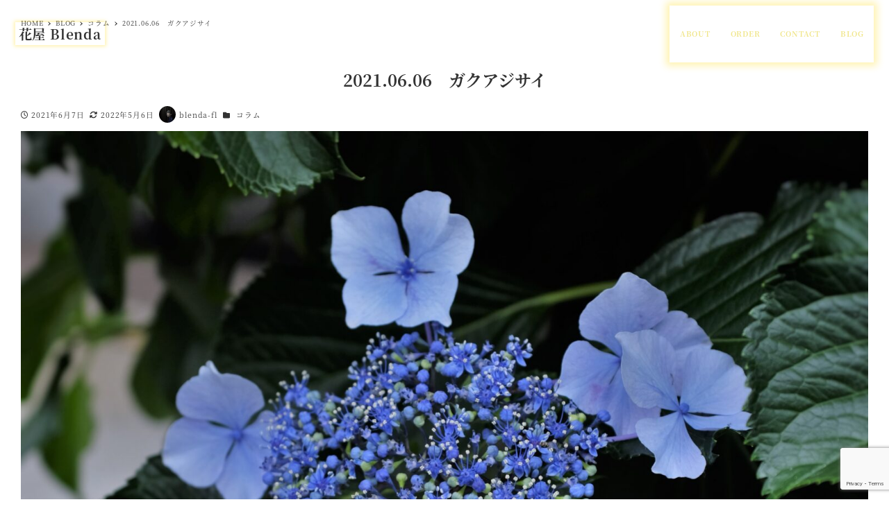

--- FILE ---
content_type: text/html; charset=UTF-8
request_url: https://blenda-fl.com/2021/06/07/2021-06-06%E3%80%80%E3%82%AC%E3%82%AF%E3%82%A2%E3%82%B8%E3%82%B5%E3%82%A4/
body_size: 8928
content:
<!DOCTYPE html><html lang="ja" data-sticky-footer="true" data-scrolled="false"><head><meta charset="UTF-8"><meta name="viewport" content="width=device-width, initial-scale=1, minimum-scale=1, viewport-fit=cover"><meta name='robots' content='index, follow, max-image-preview:large, max-snippet:-1, max-video-preview:-1' /><meta name="description" content="花屋 Blenda のブログ　道端の花　ブレンダ　東京の花屋"><meta property="og:title" content="2021.06.06　ガクアジサイ"><meta property="og:type" content="article"><meta property="og:url" content="https://blenda-fl.com/2021/06/07/2021-06-06%e3%80%80%e3%82%ac%e3%82%af%e3%82%a2%e3%82%b8%e3%82%b5%e3%82%a4/"><meta property="og:image" content="https://blenda-fl.com/wp-content/uploads/2021/06/DSCF8688-2-scaled.jpg"><meta property="og:site_name" content="花屋 Blenda"><meta property="og:description" content="花屋 Blenda のブログ　道端の花　ブレンダ　東京の花屋"><meta property="og:locale" content="ja_JP"><link media="all" href="https://blenda-fl.com/wp-content/cache/autoptimize/css/autoptimize_f94bf05f3af5fe22ae8e56998fb500ad.css" rel="stylesheet"><title>2021.06.06　ガクアジサイ - 花屋 Blenda</title><link rel="canonical" href="https://blenda-fl.com/2021/06/07/2021-06-06　ガクアジサイ/" /><meta property="og:locale" content="ja_JP" /><meta property="og:type" content="article" /><meta property="og:title" content="2021.06.06　ガクアジサイ - 花屋 Blenda" /><meta property="og:description" content="あじさいも色んな種類があります。この星を集めたような形のものはガクアジサイ。原種に近い品種です。毬のように丸く咲くのは、このガクアジサイが品種改良されたもの。 花屋BlendaのH.P.https://blenda-fl [&hellip;]" /><meta property="og:url" content="https://blenda-fl.com/2021/06/07/2021-06-06　ガクアジサイ/" /><meta property="og:site_name" content="花屋 Blenda" /><meta property="article:published_time" content="2021-06-06T15:45:36+00:00" /><meta property="article:modified_time" content="2022-05-06T14:52:30+00:00" /><meta property="og:image" content="https://blenda-fl.com/wp-content/uploads/2021/06/DSCF8688-2-scaled.jpg" /><meta property="og:image:width" content="2560" /><meta property="og:image:height" content="2560" /><meta property="og:image:type" content="image/jpeg" /><meta name="author" content="blenda-fl" /><meta name="twitter:card" content="summary_large_image" /><meta name="twitter:label1" content="執筆者" /><meta name="twitter:data1" content="blenda-fl" /> <script type="application/ld+json" class="yoast-schema-graph">{"@context":"https://schema.org","@graph":[{"@type":"Article","@id":"https://blenda-fl.com/2021/06/07/2021-06-06%e3%80%80%e3%82%ac%e3%82%af%e3%82%a2%e3%82%b8%e3%82%b5%e3%82%a4/#article","isPartOf":{"@id":"https://blenda-fl.com/2021/06/07/2021-06-06%e3%80%80%e3%82%ac%e3%82%af%e3%82%a2%e3%82%b8%e3%82%b5%e3%82%a4/"},"author":{"name":"blenda-fl","@id":"https://blenda-fl.com/#/schema/person/dbd4363769c9da8f6568c4a9bd59d16f"},"headline":"2021.06.06　ガクアジサイ","datePublished":"2021-06-06T15:45:36+00:00","dateModified":"2022-05-06T14:52:30+00:00","mainEntityOfPage":{"@id":"https://blenda-fl.com/2021/06/07/2021-06-06%e3%80%80%e3%82%ac%e3%82%af%e3%82%a2%e3%82%b8%e3%82%b5%e3%82%a4/"},"wordCount":6,"image":{"@id":"https://blenda-fl.com/2021/06/07/2021-06-06%e3%80%80%e3%82%ac%e3%82%af%e3%82%a2%e3%82%b8%e3%82%b5%e3%82%a4/#primaryimage"},"thumbnailUrl":"https://blenda-fl.com/wp-content/uploads/2021/06/DSCF8688-2-scaled.jpg","articleSection":["コラム"],"inLanguage":"ja"},{"@type":"WebPage","@id":"https://blenda-fl.com/2021/06/07/2021-06-06%e3%80%80%e3%82%ac%e3%82%af%e3%82%a2%e3%82%b8%e3%82%b5%e3%82%a4/","url":"https://blenda-fl.com/2021/06/07/2021-06-06%e3%80%80%e3%82%ac%e3%82%af%e3%82%a2%e3%82%b8%e3%82%b5%e3%82%a4/","name":"2021.06.06　ガクアジサイ - 花屋 Blenda","isPartOf":{"@id":"https://blenda-fl.com/#website"},"primaryImageOfPage":{"@id":"https://blenda-fl.com/2021/06/07/2021-06-06%e3%80%80%e3%82%ac%e3%82%af%e3%82%a2%e3%82%b8%e3%82%b5%e3%82%a4/#primaryimage"},"image":{"@id":"https://blenda-fl.com/2021/06/07/2021-06-06%e3%80%80%e3%82%ac%e3%82%af%e3%82%a2%e3%82%b8%e3%82%b5%e3%82%a4/#primaryimage"},"thumbnailUrl":"https://blenda-fl.com/wp-content/uploads/2021/06/DSCF8688-2-scaled.jpg","datePublished":"2021-06-06T15:45:36+00:00","dateModified":"2022-05-06T14:52:30+00:00","author":{"@id":"https://blenda-fl.com/#/schema/person/dbd4363769c9da8f6568c4a9bd59d16f"},"breadcrumb":{"@id":"https://blenda-fl.com/2021/06/07/2021-06-06%e3%80%80%e3%82%ac%e3%82%af%e3%82%a2%e3%82%b8%e3%82%b5%e3%82%a4/#breadcrumb"},"inLanguage":"ja","potentialAction":[{"@type":"ReadAction","target":["https://blenda-fl.com/2021/06/07/2021-06-06%e3%80%80%e3%82%ac%e3%82%af%e3%82%a2%e3%82%b8%e3%82%b5%e3%82%a4/"]}]},{"@type":"ImageObject","inLanguage":"ja","@id":"https://blenda-fl.com/2021/06/07/2021-06-06%e3%80%80%e3%82%ac%e3%82%af%e3%82%a2%e3%82%b8%e3%82%b5%e3%82%a4/#primaryimage","url":"https://blenda-fl.com/wp-content/uploads/2021/06/DSCF8688-2-scaled.jpg","contentUrl":"https://blenda-fl.com/wp-content/uploads/2021/06/DSCF8688-2-scaled.jpg","width":2560,"height":2560},{"@type":"BreadcrumbList","@id":"https://blenda-fl.com/2021/06/07/2021-06-06%e3%80%80%e3%82%ac%e3%82%af%e3%82%a2%e3%82%b8%e3%82%b5%e3%82%a4/#breadcrumb","itemListElement":[{"@type":"ListItem","position":1,"name":"ホーム","item":"https://blenda-fl.com/"},{"@type":"ListItem","position":2,"name":"BLOG","item":"https://blenda-fl.com/blog/"},{"@type":"ListItem","position":3,"name":"2021.06.06　ガクアジサイ"}]},{"@type":"WebSite","@id":"https://blenda-fl.com/#website","url":"https://blenda-fl.com/","name":"花屋 Blenda","description":"オーダーメイドで花を贈る楽しさを！","potentialAction":[{"@type":"SearchAction","target":{"@type":"EntryPoint","urlTemplate":"https://blenda-fl.com/?s={search_term_string}"},"query-input":{"@type":"PropertyValueSpecification","valueRequired":true,"valueName":"search_term_string"}}],"inLanguage":"ja"},{"@type":"Person","@id":"https://blenda-fl.com/#/schema/person/dbd4363769c9da8f6568c4a9bd59d16f","name":"blenda-fl","image":{"@type":"ImageObject","inLanguage":"ja","@id":"https://blenda-fl.com/#/schema/person/image/","url":"https://blenda-fl.com/wp-content/uploads/2021/04/IMG_4001-6-150x150.jpg","contentUrl":"https://blenda-fl.com/wp-content/uploads/2021/04/IMG_4001-6-150x150.jpg","caption":"blenda-fl"},"sameAs":["https://blenda-fl.com"],"url":"https://blenda-fl.com/author/blenda-fl/"}]}</script> <link rel='dns-prefetch' href='//www.google.com' /><link rel='dns-prefetch' href='//www.googletagmanager.com' /><link rel="alternate" type="application/rss+xml" title="花屋 Blenda &raquo; フィード" href="https://blenda-fl.com/feed/" /><link rel="alternate" type="application/rss+xml" title="花屋 Blenda &raquo; コメントフィード" href="https://blenda-fl.com/comments/feed/" /><link rel="profile" href="http://gmpg.org/xfn/11"><link rel="alternate" title="oEmbed (JSON)" type="application/json+oembed" href="https://blenda-fl.com/wp-json/oembed/1.0/embed?url=https%3A%2F%2Fblenda-fl.com%2F2021%2F06%2F07%2F2021-06-06%25e3%2580%2580%25e3%2582%25ac%25e3%2582%25af%25e3%2582%25a2%25e3%2582%25b8%25e3%2582%25b5%25e3%2582%25a4%2F" /><link rel="alternate" title="oEmbed (XML)" type="text/xml+oembed" href="https://blenda-fl.com/wp-json/oembed/1.0/embed?url=https%3A%2F%2Fblenda-fl.com%2F2021%2F06%2F07%2F2021-06-06%25e3%2580%2580%25e3%2582%25ac%25e3%2582%25af%25e3%2582%25a2%25e3%2582%25b8%25e3%2582%25b5%25e3%2582%25a4%2F&#038;format=xml" /> <script type="text/javascript" id="wp-oembed-blog-card-js-extra">var WP_OEMBED_BLOG_CARD = {"endpoint":"https://blenda-fl.com/wp-json/wp-oembed-blog-card/v1"};
//# sourceURL=wp-oembed-blog-card-js-extra</script> <script type="text/javascript" id="wp-share-buttons-js-extra">var inc2734_wp_share_buttons = {"copy_success":"\u30b3\u30d4\u30fc\u3057\u307e\u3057\u305f\uff01","copy_failed":"\u30b3\u30d4\u30fc\u306b\u5931\u6557\u3057\u307e\u3057\u305f\uff01"};
//# sourceURL=wp-share-buttons-js-extra</script> <script type="text/javascript" src="https://blenda-fl.com/wp-includes/js/jquery/jquery.min.js?ver=3.7.1" id="jquery-core-js"></script> <script type="text/javascript" src="https://www.googletagmanager.com/gtag/js?id=UA-194259539-1&amp;ver=1" id="inc2734-wp-seo-google-analytics-js"></script> <script type="text/javascript" id="inc2734-wp-seo-google-analytics-js-after">window.dataLayer = window.dataLayer || []; function gtag(){dataLayer.push(arguments)}; gtag('js', new Date()); gtag('config', 'UA-194259539-1');
//# sourceURL=inc2734-wp-seo-google-analytics-js-after</script> <script type="text/javascript" id="snow-monkey-js-extra">var snow_monkey = {"home_url":"https://blenda-fl.com","children_expander_open_label":"\u30b5\u30d6\u30e1\u30cb\u30e5\u30fc\u3092\u958b\u304f","children_expander_close_label":"\u30b5\u30d6\u30e1\u30cb\u30e5\u30fc\u3092\u9589\u3058\u308b"};
var inc2734_wp_share_buttons_facebook = {"endpoint":"https://blenda-fl.com/wp-admin/admin-ajax.php","action":"inc2734_wp_share_buttons_facebook","_ajax_nonce":"a56d4bd552"};
var inc2734_wp_share_buttons_twitter = {"endpoint":"https://blenda-fl.com/wp-admin/admin-ajax.php","action":"inc2734_wp_share_buttons_twitter","_ajax_nonce":"6aa66e3815"};
var inc2734_wp_share_buttons_hatena = {"endpoint":"https://blenda-fl.com/wp-admin/admin-ajax.php","action":"inc2734_wp_share_buttons_hatena","_ajax_nonce":"63592276ff"};
var inc2734_wp_share_buttons_feedly = {"endpoint":"https://blenda-fl.com/wp-admin/admin-ajax.php","action":"inc2734_wp_share_buttons_feedly","_ajax_nonce":"588ea721ef"};
//# sourceURL=snow-monkey-js-extra</script> 
 <script type="text/javascript" src="https://www.googletagmanager.com/gtag/js?id=G-YRKSX3XGK8" id="google_gtagjs-js" async></script> <script type="text/javascript" id="google_gtagjs-js-after">window.dataLayer = window.dataLayer || [];function gtag(){dataLayer.push(arguments);}
gtag("set","linker",{"domains":["blenda-fl.com"]});
gtag("js", new Date());
gtag("set", "developer_id.dZTNiMT", true);
gtag("config", "G-YRKSX3XGK8");
 window._googlesitekit = window._googlesitekit || {}; window._googlesitekit.throttledEvents = []; window._googlesitekit.gtagEvent = (name, data) => { var key = JSON.stringify( { name, data } ); if ( !! window._googlesitekit.throttledEvents[ key ] ) { return; } window._googlesitekit.throttledEvents[ key ] = true; setTimeout( () => { delete window._googlesitekit.throttledEvents[ key ]; }, 5 ); gtag( "event", name, { ...data, event_source: "site-kit" } ); }; 
//# sourceURL=google_gtagjs-js-after</script> <link rel="https://api.w.org/" href="https://blenda-fl.com/wp-json/" /><link rel="alternate" title="JSON" type="application/json" href="https://blenda-fl.com/wp-json/wp/v2/posts/1210" /><link rel="EditURI" type="application/rsd+xml" title="RSD" href="https://blenda-fl.com/xmlrpc.php?rsd" /><meta name="generator" content="WordPress 6.9" /><link rel='shortlink' href='https://blenda-fl.com/?p=1210' /><meta name="generator" content="Site Kit by Google 1.168.0" /> <script type="application/ld+json">{"@context":"http:\/\/schema.org","@type":"BlogPosting","headline":"2021.06.06\u3000\u30ac\u30af\u30a2\u30b8\u30b5\u30a4","author":{"@type":"Person","name":"blenda-fl","url":"https:\/\/blenda-fl.com"},"publisher":{"@type":"Organization","url":"https:\/\/blenda-fl.com","name":"\u82b1\u5c4b Blenda","logo":{"@type":"ImageObject","url":false}},"mainEntityOfPage":{"@type":"WebPage","@id":"https:\/\/blenda-fl.com\/2021\/06\/07\/2021-06-06%e3%80%80%e3%82%ac%e3%82%af%e3%82%a2%e3%82%b8%e3%82%b5%e3%82%a4\/"},"image":{"@type":"ImageObject","url":"https:\/\/blenda-fl.com\/wp-content\/uploads\/2021\/06\/DSCF8688-2-scaled.jpg"},"datePublished":"2021-06-07T00:45:36+09:00","dateModified":"2022-05-06T23:52:30+09:00","description":"\u82b1\u5c4b Blenda \u306e\u30d6\u30ed\u30b0\u3000\u9053\u7aef\u306e\u82b1\u3000\u30d6\u30ec\u30f3\u30c0\u3000\u6771\u4eac\u306e\u82b1\u5c4b"}</script> <meta name="thumbnail" content="https://blenda-fl.com/wp-content/uploads/2021/06/DSCF8688-2-scaled.jpg"><meta name="twitter:card" content="summary_large_image"><link rel="preload" href="https://blenda-fl.com/wp-content/themes/snow-monkey/assets/fonts/NotoSerifJP-Regular.woff2" as="font" type="font/woff2" crossorigin /><link rel="preload" href="https://blenda-fl.com/wp-content/themes/snow-monkey/assets/fonts/NotoSerifJP-Bold.woff2" as="font" type="font/woff2" crossorigin /><meta name="theme-color" content="#aa8b4b"></head><body class="wp-singular post-template-default single single-post postid-1210 single-format-standard wp-theme-snow-monkey l-body--one-column-slim l-body" id="body"
 data-has-sidebar="false"
 data-is-full-template="false"
 data-is-slim-width="true"
 data-header-layout="1row"
 ontouchstart=""
 ><div id="page-start"></div><nav
 id="drawer-nav"
 class="c-drawer c-drawer--fixed c-drawer--highlight-type-background-color"
 role="navigation"
 aria-hidden="true"
 aria-labelledby="hamburger-btn"
><div class="c-drawer__inner"><div class="c-drawer__focus-point" tabindex="-1"></div><ul id="menu-%e3%83%a1%e3%83%8b%e3%83%a5%e3%83%bc" class="c-drawer__menu"><li id="menu-item-111" class="menu-item menu-item-type-post_type menu-item-object-page menu-item-111 c-drawer__item"><a href="https://blenda-fl.com/about/">ABOUT</a></li><li id="menu-item-114" class="menu-item menu-item-type-post_type menu-item-object-page menu-item-114 c-drawer__item"><a href="https://blenda-fl.com/order/">ORDER</a></li><li id="menu-item-113" class="menu-item menu-item-type-post_type menu-item-object-page menu-item-113 c-drawer__item"><a href="https://blenda-fl.com/contact/">CONTACT</a></li><li id="menu-item-112" class="menu-item menu-item-type-post_type menu-item-object-page current_page_parent menu-item-112 c-drawer__item"><a href="https://blenda-fl.com/blog/">BLOG</a></li></ul><ul class="c-drawer__menu"><li class="c-drawer__item"><form role="search" method="get" class="p-search-form" action="https://blenda-fl.com/"><label class="screen-reader-text" for="s">検索</label><div class="c-input-group"><div class="c-input-group__field"><input type="search" placeholder="検索 &hellip;" value="" name="s"></div><button class="c-input-group__btn">検索</button></div></form></li></ul></div></nav><div class="c-drawer-close-zone" aria-hidden="true" aria-controls="drawer-nav"></div><div class="l-container"><header class="l-header l-header--1row l-header--overlay-sm l-header--sticky-overlay-lg" role="banner"><div class="l-header__content"><div class="l-1row-header" data-has-global-nav="true"><div class="c-container"><div class="c-row c-row--margin-s c-row--lg-margin c-row--middle c-row--nowrap"><div class="c-row__col c-row__col--auto"><div class="l-1row-header__branding"><div class="c-site-branding"><div class="c-site-branding__title"> <a href="https://blenda-fl.com">花屋 Blenda</a></div></div></div></div><div class="c-row__col c-row__col--fit u-invisible-md-down"><nav class="p-global-nav p-global-nav--hover-text-color p-global-nav--current-same-hover-effect" role="navigation"><ul id="menu-%e3%83%a1%e3%83%8b%e3%83%a5%e3%83%bc-1" class="c-navbar"><li class="menu-item menu-item-type-post_type menu-item-object-page menu-item-111 c-navbar__item"><a href="https://blenda-fl.com/about/"><span>ABOUT</span></a></li><li class="menu-item menu-item-type-post_type menu-item-object-page menu-item-114 c-navbar__item"><a href="https://blenda-fl.com/order/"><span>ORDER</span></a></li><li class="menu-item menu-item-type-post_type menu-item-object-page menu-item-113 c-navbar__item"><a href="https://blenda-fl.com/contact/"><span>CONTACT</span></a></li><li class="menu-item menu-item-type-post_type menu-item-object-page current_page_parent menu-item-112 c-navbar__item"><a href="https://blenda-fl.com/blog/"><span>BLOG</span></a></li></ul></nav></div><div class="c-row__col c-row__col--fit u-invisible-lg-up" > <button
 class="c-hamburger-btn"
 aria-expanded="false"
 aria-controls="drawer-nav"
> <span class="c-hamburger-btn__bars"> <span class="c-hamburger-btn__bar"></span> <span class="c-hamburger-btn__bar"></span> <span class="c-hamburger-btn__bar"></span> </span> <span class="c-hamburger-btn__label"> MENU </span> </button></div></div></div></div></div><div class="l-header__drop-nav" aria-hidden="true"><div class="p-drop-nav"><div class="c-container"><nav class="p-global-nav p-global-nav--hover-text-color p-global-nav--current-same-hover-effect" role="navigation"><ul id="menu-%e3%83%a1%e3%83%8b%e3%83%a5%e3%83%bc-2" class="c-navbar"><li class="menu-item menu-item-type-post_type menu-item-object-page menu-item-111 c-navbar__item"><a href="https://blenda-fl.com/about/"><span>ABOUT</span></a></li><li class="menu-item menu-item-type-post_type menu-item-object-page menu-item-114 c-navbar__item"><a href="https://blenda-fl.com/order/"><span>ORDER</span></a></li><li class="menu-item menu-item-type-post_type menu-item-object-page menu-item-113 c-navbar__item"><a href="https://blenda-fl.com/contact/"><span>CONTACT</span></a></li><li class="menu-item menu-item-type-post_type menu-item-object-page current_page_parent menu-item-112 c-navbar__item"><a href="https://blenda-fl.com/blog/"><span>BLOG</span></a></li></ul></nav></div></div></div></header><div class="l-contents" role="document"><div class="l-contents__body"><div class="l-contents__container c-fluid-container"><div class="p-breadcrumbs-wrapper"><ol class="c-breadcrumbs" itemscope itemtype="http://schema.org/BreadcrumbList"><li
 class="c-breadcrumbs__item"
 itemprop="itemListElement"
 itemscope
 itemtype="http://schema.org/ListItem"
 > <a
 itemscope
 itemtype="http://schema.org/Thing"
 itemprop="item"
 href="https://blenda-fl.com/"
 itemid="https://blenda-fl.com/"
 > <span itemprop="name">HOME</span> </a><meta itemprop="position" content="1" /></li><li
 class="c-breadcrumbs__item"
 itemprop="itemListElement"
 itemscope
 itemtype="http://schema.org/ListItem"
 > <a
 itemscope
 itemtype="http://schema.org/Thing"
 itemprop="item"
 href="https://blenda-fl.com/blog/"
 itemid="https://blenda-fl.com/blog/"
 > <span itemprop="name">BLOG</span> </a><meta itemprop="position" content="2" /></li><li
 class="c-breadcrumbs__item"
 itemprop="itemListElement"
 itemscope
 itemtype="http://schema.org/ListItem"
 > <a
 itemscope
 itemtype="http://schema.org/Thing"
 itemprop="item"
 href="https://blenda-fl.com/category/%e3%82%b3%e3%83%a9%e3%83%a0/"
 itemid="https://blenda-fl.com/category/%e3%82%b3%e3%83%a9%e3%83%a0/"
 > <span itemprop="name">コラム</span> </a><meta itemprop="position" content="3" /></li><li
 class="c-breadcrumbs__item"
 itemprop="itemListElement"
 itemscope
 itemtype="http://schema.org/ListItem"
 > <a
 itemscope
 itemtype="http://schema.org/Thing"
 itemprop="item"
 href="https://blenda-fl.com/2021/06/07/2021-06-06%e3%80%80%e3%82%ac%e3%82%af%e3%82%a2%e3%82%b8%e3%82%b5%e3%82%a4/"
 itemid="https://blenda-fl.com/2021/06/07/2021-06-06%e3%80%80%e3%82%ac%e3%82%af%e3%82%a2%e3%82%b8%e3%82%b5%e3%82%a4/"
 aria-current="page"
 > <span itemprop="name">2021.06.06　ガクアジサイ</span> </a><meta itemprop="position" content="4" /></li></ol></div><div class="l-contents__inner"><main class="l-contents__main" role="main"><article class="post-1210 post type-post status-publish format-standard has-post-thumbnail category-5 c-entry"><header class="c-entry__header"><h1 class="c-entry__title">2021.06.06　ガクアジサイ</h1><div class="c-entry__meta"><ul class="c-meta"><li class="c-meta__item c-meta__item--published"> <i class="fa-regular fa-clock" aria-hidden="true"></i> <span class="screen-reader-text">投稿日</span> <time datetime="2021-06-07T00:45:36+09:00">2021年6月7日</time></li><li class="c-meta__item c-meta__item--modified"> <i class="fa-solid fa-rotate" aria-hidden="true"></i> <span class="screen-reader-text">更新日</span> <time datetime="2022-05-06T23:52:30+09:00">2022年5月6日</time></li><li class="c-meta__item c-meta__item--author"> <span class="screen-reader-text">著者</span> <img data-del="avatar" src='https://blenda-fl.com/wp-content/uploads/2021/04/IMG_4001-6-150x150.jpg' class='avatar pp-user-avatar avatar-96 photo ' height='96' width='96'/> blenda-fl</li><li class="c-meta__item c-meta__item--categories"> <span class="c-meta__term c-meta__term--category-5 c-meta__term--category-slug-コラム"> <span class="screen-reader-text">カテゴリー</span> <i class="fa-solid fa-folder" aria-hidden="true"></i> <a href="https://blenda-fl.com/category/%e3%82%b3%e3%83%a9%e3%83%a0/">コラム</a> </span></li></ul></div></header><div class="c-entry__body"><div class="c-eyecatch"> <img width="1920" height="1920" src="https://blenda-fl.com/wp-content/uploads/2021/06/DSCF8688-2-1920x1920.jpg" class="attachment-xlarge size-xlarge wp-post-image" alt="" decoding="async" fetchpriority="high" srcset="https://blenda-fl.com/wp-content/uploads/2021/06/DSCF8688-2-1920x1920.jpg 1920w, https://blenda-fl.com/wp-content/uploads/2021/06/DSCF8688-2-300x300.jpg 300w, https://blenda-fl.com/wp-content/uploads/2021/06/DSCF8688-2-1024x1024.jpg 1024w, https://blenda-fl.com/wp-content/uploads/2021/06/DSCF8688-2-150x150.jpg 150w, https://blenda-fl.com/wp-content/uploads/2021/06/DSCF8688-2-768x768.jpg 768w, https://blenda-fl.com/wp-content/uploads/2021/06/DSCF8688-2-1536x1536.jpg 1536w" sizes="(max-width: 1920px) 100vw, 1920px" /></div><div class="c-entry__content p-entry-content"><p>あじさいも色んな種類があります。<br>この星を集めたような形のものはガクアジサイ。<br>原種に近い品種です。<br>毬のように丸く咲くのは、このガクアジサイが品種改良されたもの。</p><p>花屋BlendaのH.P.<br><a rel="noreferrer noopener" href="https://blenda-fl.com" target="_blank">https://blenda-fl.com</a></p></div></div><footer class="c-entry__footer"><div class="c-prev-next-nav"><div class="c-prev-next-nav__item c-prev-next-nav__item--next"> <a href="https://blenda-fl.com/2021/06/05/2021-06-05%e3%80%80%e3%82%b5%e3%83%ab%e3%83%93%e3%82%a2%e3%83%bb%e3%83%9f%e3%82%af%e3%83%ad%e3%83%95%e3%82%a3%e3%83%a9/" rel="prev"><div class="c-prev-next-nav__item-figure"> <img width="200" height="300" src="https://blenda-fl.com/wp-content/uploads/2021/06/DSCF8508-2-200x300.jpg" class="attachment-medium size-medium wp-post-image" alt="" decoding="async" srcset="https://blenda-fl.com/wp-content/uploads/2021/06/DSCF8508-2-200x300.jpg 200w, https://blenda-fl.com/wp-content/uploads/2021/06/DSCF8508-2-683x1024.jpg 683w, https://blenda-fl.com/wp-content/uploads/2021/06/DSCF8508-2-768x1152.jpg 768w, https://blenda-fl.com/wp-content/uploads/2021/06/DSCF8508-2-1024x1536.jpg 1024w, https://blenda-fl.com/wp-content/uploads/2021/06/DSCF8508-2-1365x2048.jpg 1365w, https://blenda-fl.com/wp-content/uploads/2021/06/DSCF8508-2-1280x1920.jpg 1280w, https://blenda-fl.com/wp-content/uploads/2021/06/DSCF8508-2-scaled.jpg 1707w" sizes="(max-width: 200px) 100vw, 200px" /></div><div class="c-prev-next-nav__item-label"> <i class="fa-solid fa-angle-left" aria-hidden="true"></i> 古い投稿</div><div class="c-prev-next-nav__item-title"> 2021.06.05　サルビア・ミクロフィラ</div> </a></div><div class="c-prev-next-nav__item c-prev-next-nav__item--prev"> <a href="https://blenda-fl.com/2021/06/07/2021-06-07%e3%80%80%e6%9f%8f%e8%91%89%e3%81%82%e3%81%98%e3%81%95%e3%81%84/" rel="next"><div class="c-prev-next-nav__item-figure"> <img width="200" height="300" src="https://blenda-fl.com/wp-content/uploads/2021/06/DSCF8530-2-200x300.jpg" class="attachment-medium size-medium wp-post-image" alt="" decoding="async" loading="lazy" srcset="https://blenda-fl.com/wp-content/uploads/2021/06/DSCF8530-2-200x300.jpg 200w, https://blenda-fl.com/wp-content/uploads/2021/06/DSCF8530-2-683x1024.jpg 683w, https://blenda-fl.com/wp-content/uploads/2021/06/DSCF8530-2-768x1152.jpg 768w, https://blenda-fl.com/wp-content/uploads/2021/06/DSCF8530-2-1024x1536.jpg 1024w, https://blenda-fl.com/wp-content/uploads/2021/06/DSCF8530-2-1365x2048.jpg 1365w, https://blenda-fl.com/wp-content/uploads/2021/06/DSCF8530-2-1280x1920.jpg 1280w, https://blenda-fl.com/wp-content/uploads/2021/06/DSCF8530-2-scaled.jpg 1707w" sizes="auto, (max-width: 200px) 100vw, 200px" /></div><div class="c-prev-next-nav__item-label"> 新しい投稿 <i class="fa-solid fa-angle-right" aria-hidden="true"></i></div><div class="c-prev-next-nav__item-title"> 2021.06.07　柏葉あじさい</div> </a></div></div></footer></article></main></div></div></div></div><footer class="l-footer l-footer--default" role="contentinfo"><div class="c-copyright c-copyright--inverse"><div class="c-fluid-container"> ©︎2002-2026 Blenda</div></div></footer><div id="page-top" class="c-page-top" aria-hidden="true"> <a href="#body"> <span class="fa-solid fa-chevron-up" aria-hidden="true" title="上にスクロール"></span> </a></div></div> <script type="speculationrules">{"prefetch":[{"source":"document","where":{"and":[{"href_matches":"/*"},{"not":{"href_matches":["/wp-*.php","/wp-admin/*","/wp-content/uploads/*","/wp-content/*","/wp-content/plugins/*","/wp-content/themes/snow-monkey/*","/*\\?(.+)"]}},{"not":{"selector_matches":"a[rel~=\"nofollow\"]"}},{"not":{"selector_matches":".no-prefetch, .no-prefetch a"}}]},"eagerness":"conservative"}]}</script> <div id="sm-overlay-search-box" class="p-overlay-search-box c-overlay-container"><div class="p-overlay-search-box__inner c-overlay-container__inner"><form role="search" method="get" autocomplete="off" class="p-search-form" action="https://blenda-fl.com/"><label class="screen-reader-text" for="s">検索</label><div class="c-input-group"><div class="c-input-group__field"><input type="search" placeholder="検索 &hellip;" value="" name="s"></div><button class="c-input-group__btn"><i class="fa-solid fa-magnifying-glass" aria-label="検索"></i></button></div></form></div> <a href="#_" class="p-overlay-search-box__close-btn c-overlay-container__close-btn"> <i class="fa-solid fa-xmark" aria-label="閉じる"></i> </a> <a href="#_" class="p-overlay-search-box__bg c-overlay-container__bg"></a></div> <script type="text/javascript" id="wpcf7-redirect-script-js-extra">var wpcf7_redirect_forms = {"306":{"page_id":"3348","external_url":"","use_external_url":"","open_in_new_tab":"","http_build_query":"","http_build_query_selectively":"","http_build_query_selectively_fields":"","delay_redirect":"0","after_sent_script":"","thankyou_page_url":"https://blenda-fl.com/%e3%81%8a%e5%95%8f%e3%81%84%e5%90%88%e3%82%8f%e3%81%9b%e3%81%82%e3%82%8a%e3%81%8c%e3%81%a8%e3%81%86%e3%81%94%e3%81%96%e3%81%84%e3%81%be%e3%81%99/"},"9":{"page_id":"3338","external_url":"","use_external_url":"","open_in_new_tab":"","http_build_query":"","http_build_query_selectively":"","http_build_query_selectively_fields":"","delay_redirect":"0","after_sent_script":"","thankyou_page_url":"https://blenda-fl.com/%e3%81%94%e6%b3%a8%e6%96%87%e3%81%82%e3%82%8a%e3%81%8c%e3%81%a8%e3%81%86%e3%81%94%e3%81%96%e3%81%84%e3%81%be%e3%81%99/"}};
//# sourceURL=wpcf7-redirect-script-js-extra</script> <script type="text/javascript" src="https://blenda-fl.com/wp-includes/js/dist/hooks.min.js?ver=dd5603f07f9220ed27f1" id="wp-hooks-js"></script> <script type="text/javascript" src="https://blenda-fl.com/wp-includes/js/dist/i18n.min.js?ver=c26c3dc7bed366793375" id="wp-i18n-js"></script> <script type="text/javascript" id="wp-i18n-js-after">wp.i18n.setLocaleData( { 'text direction\u0004ltr': [ 'ltr' ] } );
//# sourceURL=wp-i18n-js-after</script> <script type="text/javascript" id="contact-form-7-js-translations">( function( domain, translations ) {
	var localeData = translations.locale_data[ domain ] || translations.locale_data.messages;
	localeData[""].domain = domain;
	wp.i18n.setLocaleData( localeData, domain );
} )( "contact-form-7", {"translation-revision-date":"2025-11-30 08:12:23+0000","generator":"GlotPress\/4.0.3","domain":"messages","locale_data":{"messages":{"":{"domain":"messages","plural-forms":"nplurals=1; plural=0;","lang":"ja_JP"},"This contact form is placed in the wrong place.":["\u3053\u306e\u30b3\u30f3\u30bf\u30af\u30c8\u30d5\u30a9\u30fc\u30e0\u306f\u9593\u9055\u3063\u305f\u4f4d\u7f6e\u306b\u7f6e\u304b\u308c\u3066\u3044\u307e\u3059\u3002"],"Error:":["\u30a8\u30e9\u30fc:"]}},"comment":{"reference":"includes\/js\/index.js"}} );
//# sourceURL=contact-form-7-js-translations</script> <script type="text/javascript" id="contact-form-7-js-before">var wpcf7 = {
    "api": {
        "root": "https:\/\/blenda-fl.com\/wp-json\/",
        "namespace": "contact-form-7\/v1"
    }
};
//# sourceURL=contact-form-7-js-before</script> <script type="text/javascript" id="ppress-frontend-script-js-extra">var pp_ajax_form = {"ajaxurl":"https://blenda-fl.com/wp-admin/admin-ajax.php","confirm_delete":"Are you sure?","deleting_text":"Deleting...","deleting_error":"An error occurred. Please try again.","nonce":"e5fb7aaf7e","disable_ajax_form":"false","is_checkout":"0","is_checkout_tax_enabled":"0","is_checkout_autoscroll_enabled":"true"};
//# sourceURL=ppress-frontend-script-js-extra</script> <script type="text/javascript" id="google-invisible-recaptcha-js-before">var renderInvisibleReCaptcha = function() {

    for (var i = 0; i < document.forms.length; ++i) {
        var form = document.forms[i];
        var holder = form.querySelector('.inv-recaptcha-holder');

        if (null === holder) continue;
		holder.innerHTML = '';

         (function(frm){
			var cf7SubmitElm = frm.querySelector('.wpcf7-submit');
            var holderId = grecaptcha.render(holder,{
                'sitekey': '6Le8qi8kAAAAAMK4mG3s0sL5zl4SxJMwd8U_2GEv', 'size': 'invisible', 'badge' : 'bottomright',
                'callback' : function (recaptchaToken) {
					if((null !== cf7SubmitElm) && (typeof jQuery != 'undefined')){jQuery(frm).submit();grecaptcha.reset(holderId);return;}
					 HTMLFormElement.prototype.submit.call(frm);
                },
                'expired-callback' : function(){grecaptcha.reset(holderId);}
            });

			if(null !== cf7SubmitElm && (typeof jQuery != 'undefined') ){
				jQuery(cf7SubmitElm).off('click').on('click', function(clickEvt){
					clickEvt.preventDefault();
					grecaptcha.execute(holderId);
				});
			}
			else
			{
				frm.onsubmit = function (evt){evt.preventDefault();grecaptcha.execute(holderId);};
			}


        })(form);
    }
};

//# sourceURL=google-invisible-recaptcha-js-before</script> <script type="text/javascript" async defer src="https://www.google.com/recaptcha/api.js?onload=renderInvisibleReCaptcha&amp;render=explicit" id="google-invisible-recaptcha-js"></script> <script type="text/javascript" src="https://www.google.com/recaptcha/api.js?render=6Le8qi8kAAAAAMK4mG3s0sL5zl4SxJMwd8U_2GEv&amp;ver=3.0" id="google-recaptcha-js"></script> <script type="text/javascript" src="https://blenda-fl.com/wp-includes/js/dist/vendor/wp-polyfill.min.js?ver=3.15.0" id="wp-polyfill-js"></script> <script type="text/javascript" id="wpcf7-recaptcha-js-before">var wpcf7_recaptcha = {
    "sitekey": "6Le8qi8kAAAAAMK4mG3s0sL5zl4SxJMwd8U_2GEv",
    "actions": {
        "homepage": "homepage",
        "contactform": "contactform"
    }
};
//# sourceURL=wpcf7-recaptcha-js-before</script> <script id="wp-emoji-settings" type="application/json">{"baseUrl":"https://s.w.org/images/core/emoji/17.0.2/72x72/","ext":".png","svgUrl":"https://s.w.org/images/core/emoji/17.0.2/svg/","svgExt":".svg","source":{"concatemoji":"https://blenda-fl.com/wp-includes/js/wp-emoji-release.min.js?ver=6.9"}}</script> <script type="module">/*! This file is auto-generated */
const a=JSON.parse(document.getElementById("wp-emoji-settings").textContent),o=(window._wpemojiSettings=a,"wpEmojiSettingsSupports"),s=["flag","emoji"];function i(e){try{var t={supportTests:e,timestamp:(new Date).valueOf()};sessionStorage.setItem(o,JSON.stringify(t))}catch(e){}}function c(e,t,n){e.clearRect(0,0,e.canvas.width,e.canvas.height),e.fillText(t,0,0);t=new Uint32Array(e.getImageData(0,0,e.canvas.width,e.canvas.height).data);e.clearRect(0,0,e.canvas.width,e.canvas.height),e.fillText(n,0,0);const a=new Uint32Array(e.getImageData(0,0,e.canvas.width,e.canvas.height).data);return t.every((e,t)=>e===a[t])}function p(e,t){e.clearRect(0,0,e.canvas.width,e.canvas.height),e.fillText(t,0,0);var n=e.getImageData(16,16,1,1);for(let e=0;e<n.data.length;e++)if(0!==n.data[e])return!1;return!0}function u(e,t,n,a){switch(t){case"flag":return n(e,"\ud83c\udff3\ufe0f\u200d\u26a7\ufe0f","\ud83c\udff3\ufe0f\u200b\u26a7\ufe0f")?!1:!n(e,"\ud83c\udde8\ud83c\uddf6","\ud83c\udde8\u200b\ud83c\uddf6")&&!n(e,"\ud83c\udff4\udb40\udc67\udb40\udc62\udb40\udc65\udb40\udc6e\udb40\udc67\udb40\udc7f","\ud83c\udff4\u200b\udb40\udc67\u200b\udb40\udc62\u200b\udb40\udc65\u200b\udb40\udc6e\u200b\udb40\udc67\u200b\udb40\udc7f");case"emoji":return!a(e,"\ud83e\u1fac8")}return!1}function f(e,t,n,a){let r;const o=(r="undefined"!=typeof WorkerGlobalScope&&self instanceof WorkerGlobalScope?new OffscreenCanvas(300,150):document.createElement("canvas")).getContext("2d",{willReadFrequently:!0}),s=(o.textBaseline="top",o.font="600 32px Arial",{});return e.forEach(e=>{s[e]=t(o,e,n,a)}),s}function r(e){var t=document.createElement("script");t.src=e,t.defer=!0,document.head.appendChild(t)}a.supports={everything:!0,everythingExceptFlag:!0},new Promise(t=>{let n=function(){try{var e=JSON.parse(sessionStorage.getItem(o));if("object"==typeof e&&"number"==typeof e.timestamp&&(new Date).valueOf()<e.timestamp+604800&&"object"==typeof e.supportTests)return e.supportTests}catch(e){}return null}();if(!n){if("undefined"!=typeof Worker&&"undefined"!=typeof OffscreenCanvas&&"undefined"!=typeof URL&&URL.createObjectURL&&"undefined"!=typeof Blob)try{var e="postMessage("+f.toString()+"("+[JSON.stringify(s),u.toString(),c.toString(),p.toString()].join(",")+"));",a=new Blob([e],{type:"text/javascript"});const r=new Worker(URL.createObjectURL(a),{name:"wpTestEmojiSupports"});return void(r.onmessage=e=>{i(n=e.data),r.terminate(),t(n)})}catch(e){}i(n=f(s,u,c,p))}t(n)}).then(e=>{for(const n in e)a.supports[n]=e[n],a.supports.everything=a.supports.everything&&a.supports[n],"flag"!==n&&(a.supports.everythingExceptFlag=a.supports.everythingExceptFlag&&a.supports[n]);var t;a.supports.everythingExceptFlag=a.supports.everythingExceptFlag&&!a.supports.flag,a.supports.everything||((t=a.source||{}).concatemoji?r(t.concatemoji):t.wpemoji&&t.twemoji&&(r(t.twemoji),r(t.wpemoji)))});
//# sourceURL=https://blenda-fl.com/wp-includes/js/wp-emoji-loader.min.js</script> <div id="page-end"></div> <script defer src="https://blenda-fl.com/wp-content/cache/autoptimize/js/autoptimize_fb5027ddcab8b1a100b36782add3436d.js"></script></body></html>

--- FILE ---
content_type: text/html; charset=utf-8
request_url: https://www.google.com/recaptcha/api2/anchor?ar=1&k=6Le8qi8kAAAAAMK4mG3s0sL5zl4SxJMwd8U_2GEv&co=aHR0cHM6Ly9ibGVuZGEtZmwuY29tOjQ0Mw..&hl=en&v=9TiwnJFHeuIw_s0wSd3fiKfN&size=invisible&anchor-ms=20000&execute-ms=30000&cb=lohbyg6l8dme
body_size: 48438
content:
<!DOCTYPE HTML><html dir="ltr" lang="en"><head><meta http-equiv="Content-Type" content="text/html; charset=UTF-8">
<meta http-equiv="X-UA-Compatible" content="IE=edge">
<title>reCAPTCHA</title>
<style type="text/css">
/* cyrillic-ext */
@font-face {
  font-family: 'Roboto';
  font-style: normal;
  font-weight: 400;
  font-stretch: 100%;
  src: url(//fonts.gstatic.com/s/roboto/v48/KFO7CnqEu92Fr1ME7kSn66aGLdTylUAMa3GUBHMdazTgWw.woff2) format('woff2');
  unicode-range: U+0460-052F, U+1C80-1C8A, U+20B4, U+2DE0-2DFF, U+A640-A69F, U+FE2E-FE2F;
}
/* cyrillic */
@font-face {
  font-family: 'Roboto';
  font-style: normal;
  font-weight: 400;
  font-stretch: 100%;
  src: url(//fonts.gstatic.com/s/roboto/v48/KFO7CnqEu92Fr1ME7kSn66aGLdTylUAMa3iUBHMdazTgWw.woff2) format('woff2');
  unicode-range: U+0301, U+0400-045F, U+0490-0491, U+04B0-04B1, U+2116;
}
/* greek-ext */
@font-face {
  font-family: 'Roboto';
  font-style: normal;
  font-weight: 400;
  font-stretch: 100%;
  src: url(//fonts.gstatic.com/s/roboto/v48/KFO7CnqEu92Fr1ME7kSn66aGLdTylUAMa3CUBHMdazTgWw.woff2) format('woff2');
  unicode-range: U+1F00-1FFF;
}
/* greek */
@font-face {
  font-family: 'Roboto';
  font-style: normal;
  font-weight: 400;
  font-stretch: 100%;
  src: url(//fonts.gstatic.com/s/roboto/v48/KFO7CnqEu92Fr1ME7kSn66aGLdTylUAMa3-UBHMdazTgWw.woff2) format('woff2');
  unicode-range: U+0370-0377, U+037A-037F, U+0384-038A, U+038C, U+038E-03A1, U+03A3-03FF;
}
/* math */
@font-face {
  font-family: 'Roboto';
  font-style: normal;
  font-weight: 400;
  font-stretch: 100%;
  src: url(//fonts.gstatic.com/s/roboto/v48/KFO7CnqEu92Fr1ME7kSn66aGLdTylUAMawCUBHMdazTgWw.woff2) format('woff2');
  unicode-range: U+0302-0303, U+0305, U+0307-0308, U+0310, U+0312, U+0315, U+031A, U+0326-0327, U+032C, U+032F-0330, U+0332-0333, U+0338, U+033A, U+0346, U+034D, U+0391-03A1, U+03A3-03A9, U+03B1-03C9, U+03D1, U+03D5-03D6, U+03F0-03F1, U+03F4-03F5, U+2016-2017, U+2034-2038, U+203C, U+2040, U+2043, U+2047, U+2050, U+2057, U+205F, U+2070-2071, U+2074-208E, U+2090-209C, U+20D0-20DC, U+20E1, U+20E5-20EF, U+2100-2112, U+2114-2115, U+2117-2121, U+2123-214F, U+2190, U+2192, U+2194-21AE, U+21B0-21E5, U+21F1-21F2, U+21F4-2211, U+2213-2214, U+2216-22FF, U+2308-230B, U+2310, U+2319, U+231C-2321, U+2336-237A, U+237C, U+2395, U+239B-23B7, U+23D0, U+23DC-23E1, U+2474-2475, U+25AF, U+25B3, U+25B7, U+25BD, U+25C1, U+25CA, U+25CC, U+25FB, U+266D-266F, U+27C0-27FF, U+2900-2AFF, U+2B0E-2B11, U+2B30-2B4C, U+2BFE, U+3030, U+FF5B, U+FF5D, U+1D400-1D7FF, U+1EE00-1EEFF;
}
/* symbols */
@font-face {
  font-family: 'Roboto';
  font-style: normal;
  font-weight: 400;
  font-stretch: 100%;
  src: url(//fonts.gstatic.com/s/roboto/v48/KFO7CnqEu92Fr1ME7kSn66aGLdTylUAMaxKUBHMdazTgWw.woff2) format('woff2');
  unicode-range: U+0001-000C, U+000E-001F, U+007F-009F, U+20DD-20E0, U+20E2-20E4, U+2150-218F, U+2190, U+2192, U+2194-2199, U+21AF, U+21E6-21F0, U+21F3, U+2218-2219, U+2299, U+22C4-22C6, U+2300-243F, U+2440-244A, U+2460-24FF, U+25A0-27BF, U+2800-28FF, U+2921-2922, U+2981, U+29BF, U+29EB, U+2B00-2BFF, U+4DC0-4DFF, U+FFF9-FFFB, U+10140-1018E, U+10190-1019C, U+101A0, U+101D0-101FD, U+102E0-102FB, U+10E60-10E7E, U+1D2C0-1D2D3, U+1D2E0-1D37F, U+1F000-1F0FF, U+1F100-1F1AD, U+1F1E6-1F1FF, U+1F30D-1F30F, U+1F315, U+1F31C, U+1F31E, U+1F320-1F32C, U+1F336, U+1F378, U+1F37D, U+1F382, U+1F393-1F39F, U+1F3A7-1F3A8, U+1F3AC-1F3AF, U+1F3C2, U+1F3C4-1F3C6, U+1F3CA-1F3CE, U+1F3D4-1F3E0, U+1F3ED, U+1F3F1-1F3F3, U+1F3F5-1F3F7, U+1F408, U+1F415, U+1F41F, U+1F426, U+1F43F, U+1F441-1F442, U+1F444, U+1F446-1F449, U+1F44C-1F44E, U+1F453, U+1F46A, U+1F47D, U+1F4A3, U+1F4B0, U+1F4B3, U+1F4B9, U+1F4BB, U+1F4BF, U+1F4C8-1F4CB, U+1F4D6, U+1F4DA, U+1F4DF, U+1F4E3-1F4E6, U+1F4EA-1F4ED, U+1F4F7, U+1F4F9-1F4FB, U+1F4FD-1F4FE, U+1F503, U+1F507-1F50B, U+1F50D, U+1F512-1F513, U+1F53E-1F54A, U+1F54F-1F5FA, U+1F610, U+1F650-1F67F, U+1F687, U+1F68D, U+1F691, U+1F694, U+1F698, U+1F6AD, U+1F6B2, U+1F6B9-1F6BA, U+1F6BC, U+1F6C6-1F6CF, U+1F6D3-1F6D7, U+1F6E0-1F6EA, U+1F6F0-1F6F3, U+1F6F7-1F6FC, U+1F700-1F7FF, U+1F800-1F80B, U+1F810-1F847, U+1F850-1F859, U+1F860-1F887, U+1F890-1F8AD, U+1F8B0-1F8BB, U+1F8C0-1F8C1, U+1F900-1F90B, U+1F93B, U+1F946, U+1F984, U+1F996, U+1F9E9, U+1FA00-1FA6F, U+1FA70-1FA7C, U+1FA80-1FA89, U+1FA8F-1FAC6, U+1FACE-1FADC, U+1FADF-1FAE9, U+1FAF0-1FAF8, U+1FB00-1FBFF;
}
/* vietnamese */
@font-face {
  font-family: 'Roboto';
  font-style: normal;
  font-weight: 400;
  font-stretch: 100%;
  src: url(//fonts.gstatic.com/s/roboto/v48/KFO7CnqEu92Fr1ME7kSn66aGLdTylUAMa3OUBHMdazTgWw.woff2) format('woff2');
  unicode-range: U+0102-0103, U+0110-0111, U+0128-0129, U+0168-0169, U+01A0-01A1, U+01AF-01B0, U+0300-0301, U+0303-0304, U+0308-0309, U+0323, U+0329, U+1EA0-1EF9, U+20AB;
}
/* latin-ext */
@font-face {
  font-family: 'Roboto';
  font-style: normal;
  font-weight: 400;
  font-stretch: 100%;
  src: url(//fonts.gstatic.com/s/roboto/v48/KFO7CnqEu92Fr1ME7kSn66aGLdTylUAMa3KUBHMdazTgWw.woff2) format('woff2');
  unicode-range: U+0100-02BA, U+02BD-02C5, U+02C7-02CC, U+02CE-02D7, U+02DD-02FF, U+0304, U+0308, U+0329, U+1D00-1DBF, U+1E00-1E9F, U+1EF2-1EFF, U+2020, U+20A0-20AB, U+20AD-20C0, U+2113, U+2C60-2C7F, U+A720-A7FF;
}
/* latin */
@font-face {
  font-family: 'Roboto';
  font-style: normal;
  font-weight: 400;
  font-stretch: 100%;
  src: url(//fonts.gstatic.com/s/roboto/v48/KFO7CnqEu92Fr1ME7kSn66aGLdTylUAMa3yUBHMdazQ.woff2) format('woff2');
  unicode-range: U+0000-00FF, U+0131, U+0152-0153, U+02BB-02BC, U+02C6, U+02DA, U+02DC, U+0304, U+0308, U+0329, U+2000-206F, U+20AC, U+2122, U+2191, U+2193, U+2212, U+2215, U+FEFF, U+FFFD;
}
/* cyrillic-ext */
@font-face {
  font-family: 'Roboto';
  font-style: normal;
  font-weight: 500;
  font-stretch: 100%;
  src: url(//fonts.gstatic.com/s/roboto/v48/KFO7CnqEu92Fr1ME7kSn66aGLdTylUAMa3GUBHMdazTgWw.woff2) format('woff2');
  unicode-range: U+0460-052F, U+1C80-1C8A, U+20B4, U+2DE0-2DFF, U+A640-A69F, U+FE2E-FE2F;
}
/* cyrillic */
@font-face {
  font-family: 'Roboto';
  font-style: normal;
  font-weight: 500;
  font-stretch: 100%;
  src: url(//fonts.gstatic.com/s/roboto/v48/KFO7CnqEu92Fr1ME7kSn66aGLdTylUAMa3iUBHMdazTgWw.woff2) format('woff2');
  unicode-range: U+0301, U+0400-045F, U+0490-0491, U+04B0-04B1, U+2116;
}
/* greek-ext */
@font-face {
  font-family: 'Roboto';
  font-style: normal;
  font-weight: 500;
  font-stretch: 100%;
  src: url(//fonts.gstatic.com/s/roboto/v48/KFO7CnqEu92Fr1ME7kSn66aGLdTylUAMa3CUBHMdazTgWw.woff2) format('woff2');
  unicode-range: U+1F00-1FFF;
}
/* greek */
@font-face {
  font-family: 'Roboto';
  font-style: normal;
  font-weight: 500;
  font-stretch: 100%;
  src: url(//fonts.gstatic.com/s/roboto/v48/KFO7CnqEu92Fr1ME7kSn66aGLdTylUAMa3-UBHMdazTgWw.woff2) format('woff2');
  unicode-range: U+0370-0377, U+037A-037F, U+0384-038A, U+038C, U+038E-03A1, U+03A3-03FF;
}
/* math */
@font-face {
  font-family: 'Roboto';
  font-style: normal;
  font-weight: 500;
  font-stretch: 100%;
  src: url(//fonts.gstatic.com/s/roboto/v48/KFO7CnqEu92Fr1ME7kSn66aGLdTylUAMawCUBHMdazTgWw.woff2) format('woff2');
  unicode-range: U+0302-0303, U+0305, U+0307-0308, U+0310, U+0312, U+0315, U+031A, U+0326-0327, U+032C, U+032F-0330, U+0332-0333, U+0338, U+033A, U+0346, U+034D, U+0391-03A1, U+03A3-03A9, U+03B1-03C9, U+03D1, U+03D5-03D6, U+03F0-03F1, U+03F4-03F5, U+2016-2017, U+2034-2038, U+203C, U+2040, U+2043, U+2047, U+2050, U+2057, U+205F, U+2070-2071, U+2074-208E, U+2090-209C, U+20D0-20DC, U+20E1, U+20E5-20EF, U+2100-2112, U+2114-2115, U+2117-2121, U+2123-214F, U+2190, U+2192, U+2194-21AE, U+21B0-21E5, U+21F1-21F2, U+21F4-2211, U+2213-2214, U+2216-22FF, U+2308-230B, U+2310, U+2319, U+231C-2321, U+2336-237A, U+237C, U+2395, U+239B-23B7, U+23D0, U+23DC-23E1, U+2474-2475, U+25AF, U+25B3, U+25B7, U+25BD, U+25C1, U+25CA, U+25CC, U+25FB, U+266D-266F, U+27C0-27FF, U+2900-2AFF, U+2B0E-2B11, U+2B30-2B4C, U+2BFE, U+3030, U+FF5B, U+FF5D, U+1D400-1D7FF, U+1EE00-1EEFF;
}
/* symbols */
@font-face {
  font-family: 'Roboto';
  font-style: normal;
  font-weight: 500;
  font-stretch: 100%;
  src: url(//fonts.gstatic.com/s/roboto/v48/KFO7CnqEu92Fr1ME7kSn66aGLdTylUAMaxKUBHMdazTgWw.woff2) format('woff2');
  unicode-range: U+0001-000C, U+000E-001F, U+007F-009F, U+20DD-20E0, U+20E2-20E4, U+2150-218F, U+2190, U+2192, U+2194-2199, U+21AF, U+21E6-21F0, U+21F3, U+2218-2219, U+2299, U+22C4-22C6, U+2300-243F, U+2440-244A, U+2460-24FF, U+25A0-27BF, U+2800-28FF, U+2921-2922, U+2981, U+29BF, U+29EB, U+2B00-2BFF, U+4DC0-4DFF, U+FFF9-FFFB, U+10140-1018E, U+10190-1019C, U+101A0, U+101D0-101FD, U+102E0-102FB, U+10E60-10E7E, U+1D2C0-1D2D3, U+1D2E0-1D37F, U+1F000-1F0FF, U+1F100-1F1AD, U+1F1E6-1F1FF, U+1F30D-1F30F, U+1F315, U+1F31C, U+1F31E, U+1F320-1F32C, U+1F336, U+1F378, U+1F37D, U+1F382, U+1F393-1F39F, U+1F3A7-1F3A8, U+1F3AC-1F3AF, U+1F3C2, U+1F3C4-1F3C6, U+1F3CA-1F3CE, U+1F3D4-1F3E0, U+1F3ED, U+1F3F1-1F3F3, U+1F3F5-1F3F7, U+1F408, U+1F415, U+1F41F, U+1F426, U+1F43F, U+1F441-1F442, U+1F444, U+1F446-1F449, U+1F44C-1F44E, U+1F453, U+1F46A, U+1F47D, U+1F4A3, U+1F4B0, U+1F4B3, U+1F4B9, U+1F4BB, U+1F4BF, U+1F4C8-1F4CB, U+1F4D6, U+1F4DA, U+1F4DF, U+1F4E3-1F4E6, U+1F4EA-1F4ED, U+1F4F7, U+1F4F9-1F4FB, U+1F4FD-1F4FE, U+1F503, U+1F507-1F50B, U+1F50D, U+1F512-1F513, U+1F53E-1F54A, U+1F54F-1F5FA, U+1F610, U+1F650-1F67F, U+1F687, U+1F68D, U+1F691, U+1F694, U+1F698, U+1F6AD, U+1F6B2, U+1F6B9-1F6BA, U+1F6BC, U+1F6C6-1F6CF, U+1F6D3-1F6D7, U+1F6E0-1F6EA, U+1F6F0-1F6F3, U+1F6F7-1F6FC, U+1F700-1F7FF, U+1F800-1F80B, U+1F810-1F847, U+1F850-1F859, U+1F860-1F887, U+1F890-1F8AD, U+1F8B0-1F8BB, U+1F8C0-1F8C1, U+1F900-1F90B, U+1F93B, U+1F946, U+1F984, U+1F996, U+1F9E9, U+1FA00-1FA6F, U+1FA70-1FA7C, U+1FA80-1FA89, U+1FA8F-1FAC6, U+1FACE-1FADC, U+1FADF-1FAE9, U+1FAF0-1FAF8, U+1FB00-1FBFF;
}
/* vietnamese */
@font-face {
  font-family: 'Roboto';
  font-style: normal;
  font-weight: 500;
  font-stretch: 100%;
  src: url(//fonts.gstatic.com/s/roboto/v48/KFO7CnqEu92Fr1ME7kSn66aGLdTylUAMa3OUBHMdazTgWw.woff2) format('woff2');
  unicode-range: U+0102-0103, U+0110-0111, U+0128-0129, U+0168-0169, U+01A0-01A1, U+01AF-01B0, U+0300-0301, U+0303-0304, U+0308-0309, U+0323, U+0329, U+1EA0-1EF9, U+20AB;
}
/* latin-ext */
@font-face {
  font-family: 'Roboto';
  font-style: normal;
  font-weight: 500;
  font-stretch: 100%;
  src: url(//fonts.gstatic.com/s/roboto/v48/KFO7CnqEu92Fr1ME7kSn66aGLdTylUAMa3KUBHMdazTgWw.woff2) format('woff2');
  unicode-range: U+0100-02BA, U+02BD-02C5, U+02C7-02CC, U+02CE-02D7, U+02DD-02FF, U+0304, U+0308, U+0329, U+1D00-1DBF, U+1E00-1E9F, U+1EF2-1EFF, U+2020, U+20A0-20AB, U+20AD-20C0, U+2113, U+2C60-2C7F, U+A720-A7FF;
}
/* latin */
@font-face {
  font-family: 'Roboto';
  font-style: normal;
  font-weight: 500;
  font-stretch: 100%;
  src: url(//fonts.gstatic.com/s/roboto/v48/KFO7CnqEu92Fr1ME7kSn66aGLdTylUAMa3yUBHMdazQ.woff2) format('woff2');
  unicode-range: U+0000-00FF, U+0131, U+0152-0153, U+02BB-02BC, U+02C6, U+02DA, U+02DC, U+0304, U+0308, U+0329, U+2000-206F, U+20AC, U+2122, U+2191, U+2193, U+2212, U+2215, U+FEFF, U+FFFD;
}
/* cyrillic-ext */
@font-face {
  font-family: 'Roboto';
  font-style: normal;
  font-weight: 900;
  font-stretch: 100%;
  src: url(//fonts.gstatic.com/s/roboto/v48/KFO7CnqEu92Fr1ME7kSn66aGLdTylUAMa3GUBHMdazTgWw.woff2) format('woff2');
  unicode-range: U+0460-052F, U+1C80-1C8A, U+20B4, U+2DE0-2DFF, U+A640-A69F, U+FE2E-FE2F;
}
/* cyrillic */
@font-face {
  font-family: 'Roboto';
  font-style: normal;
  font-weight: 900;
  font-stretch: 100%;
  src: url(//fonts.gstatic.com/s/roboto/v48/KFO7CnqEu92Fr1ME7kSn66aGLdTylUAMa3iUBHMdazTgWw.woff2) format('woff2');
  unicode-range: U+0301, U+0400-045F, U+0490-0491, U+04B0-04B1, U+2116;
}
/* greek-ext */
@font-face {
  font-family: 'Roboto';
  font-style: normal;
  font-weight: 900;
  font-stretch: 100%;
  src: url(//fonts.gstatic.com/s/roboto/v48/KFO7CnqEu92Fr1ME7kSn66aGLdTylUAMa3CUBHMdazTgWw.woff2) format('woff2');
  unicode-range: U+1F00-1FFF;
}
/* greek */
@font-face {
  font-family: 'Roboto';
  font-style: normal;
  font-weight: 900;
  font-stretch: 100%;
  src: url(//fonts.gstatic.com/s/roboto/v48/KFO7CnqEu92Fr1ME7kSn66aGLdTylUAMa3-UBHMdazTgWw.woff2) format('woff2');
  unicode-range: U+0370-0377, U+037A-037F, U+0384-038A, U+038C, U+038E-03A1, U+03A3-03FF;
}
/* math */
@font-face {
  font-family: 'Roboto';
  font-style: normal;
  font-weight: 900;
  font-stretch: 100%;
  src: url(//fonts.gstatic.com/s/roboto/v48/KFO7CnqEu92Fr1ME7kSn66aGLdTylUAMawCUBHMdazTgWw.woff2) format('woff2');
  unicode-range: U+0302-0303, U+0305, U+0307-0308, U+0310, U+0312, U+0315, U+031A, U+0326-0327, U+032C, U+032F-0330, U+0332-0333, U+0338, U+033A, U+0346, U+034D, U+0391-03A1, U+03A3-03A9, U+03B1-03C9, U+03D1, U+03D5-03D6, U+03F0-03F1, U+03F4-03F5, U+2016-2017, U+2034-2038, U+203C, U+2040, U+2043, U+2047, U+2050, U+2057, U+205F, U+2070-2071, U+2074-208E, U+2090-209C, U+20D0-20DC, U+20E1, U+20E5-20EF, U+2100-2112, U+2114-2115, U+2117-2121, U+2123-214F, U+2190, U+2192, U+2194-21AE, U+21B0-21E5, U+21F1-21F2, U+21F4-2211, U+2213-2214, U+2216-22FF, U+2308-230B, U+2310, U+2319, U+231C-2321, U+2336-237A, U+237C, U+2395, U+239B-23B7, U+23D0, U+23DC-23E1, U+2474-2475, U+25AF, U+25B3, U+25B7, U+25BD, U+25C1, U+25CA, U+25CC, U+25FB, U+266D-266F, U+27C0-27FF, U+2900-2AFF, U+2B0E-2B11, U+2B30-2B4C, U+2BFE, U+3030, U+FF5B, U+FF5D, U+1D400-1D7FF, U+1EE00-1EEFF;
}
/* symbols */
@font-face {
  font-family: 'Roboto';
  font-style: normal;
  font-weight: 900;
  font-stretch: 100%;
  src: url(//fonts.gstatic.com/s/roboto/v48/KFO7CnqEu92Fr1ME7kSn66aGLdTylUAMaxKUBHMdazTgWw.woff2) format('woff2');
  unicode-range: U+0001-000C, U+000E-001F, U+007F-009F, U+20DD-20E0, U+20E2-20E4, U+2150-218F, U+2190, U+2192, U+2194-2199, U+21AF, U+21E6-21F0, U+21F3, U+2218-2219, U+2299, U+22C4-22C6, U+2300-243F, U+2440-244A, U+2460-24FF, U+25A0-27BF, U+2800-28FF, U+2921-2922, U+2981, U+29BF, U+29EB, U+2B00-2BFF, U+4DC0-4DFF, U+FFF9-FFFB, U+10140-1018E, U+10190-1019C, U+101A0, U+101D0-101FD, U+102E0-102FB, U+10E60-10E7E, U+1D2C0-1D2D3, U+1D2E0-1D37F, U+1F000-1F0FF, U+1F100-1F1AD, U+1F1E6-1F1FF, U+1F30D-1F30F, U+1F315, U+1F31C, U+1F31E, U+1F320-1F32C, U+1F336, U+1F378, U+1F37D, U+1F382, U+1F393-1F39F, U+1F3A7-1F3A8, U+1F3AC-1F3AF, U+1F3C2, U+1F3C4-1F3C6, U+1F3CA-1F3CE, U+1F3D4-1F3E0, U+1F3ED, U+1F3F1-1F3F3, U+1F3F5-1F3F7, U+1F408, U+1F415, U+1F41F, U+1F426, U+1F43F, U+1F441-1F442, U+1F444, U+1F446-1F449, U+1F44C-1F44E, U+1F453, U+1F46A, U+1F47D, U+1F4A3, U+1F4B0, U+1F4B3, U+1F4B9, U+1F4BB, U+1F4BF, U+1F4C8-1F4CB, U+1F4D6, U+1F4DA, U+1F4DF, U+1F4E3-1F4E6, U+1F4EA-1F4ED, U+1F4F7, U+1F4F9-1F4FB, U+1F4FD-1F4FE, U+1F503, U+1F507-1F50B, U+1F50D, U+1F512-1F513, U+1F53E-1F54A, U+1F54F-1F5FA, U+1F610, U+1F650-1F67F, U+1F687, U+1F68D, U+1F691, U+1F694, U+1F698, U+1F6AD, U+1F6B2, U+1F6B9-1F6BA, U+1F6BC, U+1F6C6-1F6CF, U+1F6D3-1F6D7, U+1F6E0-1F6EA, U+1F6F0-1F6F3, U+1F6F7-1F6FC, U+1F700-1F7FF, U+1F800-1F80B, U+1F810-1F847, U+1F850-1F859, U+1F860-1F887, U+1F890-1F8AD, U+1F8B0-1F8BB, U+1F8C0-1F8C1, U+1F900-1F90B, U+1F93B, U+1F946, U+1F984, U+1F996, U+1F9E9, U+1FA00-1FA6F, U+1FA70-1FA7C, U+1FA80-1FA89, U+1FA8F-1FAC6, U+1FACE-1FADC, U+1FADF-1FAE9, U+1FAF0-1FAF8, U+1FB00-1FBFF;
}
/* vietnamese */
@font-face {
  font-family: 'Roboto';
  font-style: normal;
  font-weight: 900;
  font-stretch: 100%;
  src: url(//fonts.gstatic.com/s/roboto/v48/KFO7CnqEu92Fr1ME7kSn66aGLdTylUAMa3OUBHMdazTgWw.woff2) format('woff2');
  unicode-range: U+0102-0103, U+0110-0111, U+0128-0129, U+0168-0169, U+01A0-01A1, U+01AF-01B0, U+0300-0301, U+0303-0304, U+0308-0309, U+0323, U+0329, U+1EA0-1EF9, U+20AB;
}
/* latin-ext */
@font-face {
  font-family: 'Roboto';
  font-style: normal;
  font-weight: 900;
  font-stretch: 100%;
  src: url(//fonts.gstatic.com/s/roboto/v48/KFO7CnqEu92Fr1ME7kSn66aGLdTylUAMa3KUBHMdazTgWw.woff2) format('woff2');
  unicode-range: U+0100-02BA, U+02BD-02C5, U+02C7-02CC, U+02CE-02D7, U+02DD-02FF, U+0304, U+0308, U+0329, U+1D00-1DBF, U+1E00-1E9F, U+1EF2-1EFF, U+2020, U+20A0-20AB, U+20AD-20C0, U+2113, U+2C60-2C7F, U+A720-A7FF;
}
/* latin */
@font-face {
  font-family: 'Roboto';
  font-style: normal;
  font-weight: 900;
  font-stretch: 100%;
  src: url(//fonts.gstatic.com/s/roboto/v48/KFO7CnqEu92Fr1ME7kSn66aGLdTylUAMa3yUBHMdazQ.woff2) format('woff2');
  unicode-range: U+0000-00FF, U+0131, U+0152-0153, U+02BB-02BC, U+02C6, U+02DA, U+02DC, U+0304, U+0308, U+0329, U+2000-206F, U+20AC, U+2122, U+2191, U+2193, U+2212, U+2215, U+FEFF, U+FFFD;
}

</style>
<link rel="stylesheet" type="text/css" href="https://www.gstatic.com/recaptcha/releases/9TiwnJFHeuIw_s0wSd3fiKfN/styles__ltr.css">
<script nonce="van6_NTcLu1S4r_xvzzUuA" type="text/javascript">window['__recaptcha_api'] = 'https://www.google.com/recaptcha/api2/';</script>
<script type="text/javascript" src="https://www.gstatic.com/recaptcha/releases/9TiwnJFHeuIw_s0wSd3fiKfN/recaptcha__en.js" nonce="van6_NTcLu1S4r_xvzzUuA">
      
    </script></head>
<body><div id="rc-anchor-alert" class="rc-anchor-alert"></div>
<input type="hidden" id="recaptcha-token" value="[base64]">
<script type="text/javascript" nonce="van6_NTcLu1S4r_xvzzUuA">
      recaptcha.anchor.Main.init("[\x22ainput\x22,[\x22bgdata\x22,\x22\x22,\[base64]/[base64]/[base64]/[base64]/cjw8ejpyPj4+eil9Y2F0Y2gobCl7dGhyb3cgbDt9fSxIPWZ1bmN0aW9uKHcsdCx6KXtpZih3PT0xOTR8fHc9PTIwOCl0LnZbd10/dC52W3ddLmNvbmNhdCh6KTp0LnZbd109b2Yoeix0KTtlbHNle2lmKHQuYkImJnchPTMxNylyZXR1cm47dz09NjZ8fHc9PTEyMnx8dz09NDcwfHx3PT00NHx8dz09NDE2fHx3PT0zOTd8fHc9PTQyMXx8dz09Njh8fHc9PTcwfHx3PT0xODQ/[base64]/[base64]/[base64]/bmV3IGRbVl0oSlswXSk6cD09Mj9uZXcgZFtWXShKWzBdLEpbMV0pOnA9PTM/bmV3IGRbVl0oSlswXSxKWzFdLEpbMl0pOnA9PTQ/[base64]/[base64]/[base64]/[base64]\x22,\[base64]\x22,\[base64]/DqDZGw5Ffw6nDlVrDrTTCjsKpwotUBMOPJsKfFhjCtMKaa8Kgw6Flw6HCnw9iwpU9NmnDsyhkw4w3BAZNfG/CrcK/wqvDjcODcAxzwoLCpm4FVMO9LgNEw49VwovCj07CgFLDsUzCjcONwosEw5VBwqHCgMOAV8OIdAHCvcK4wqYyw5JWw7dyw7VRw4QPwrRaw5QZL0JXw542G2UYZy/CoUA1w4XDmcKFw6LCgsKQacOaLMO+w45fwphtV0DClzYZCGoPwrfDrRUTw6jDrcKtw6wWST9VwpjCncKjQkzChcKACcK1FjrDolA8Oz7DjsOldU9NYsKtPGfDrcK1JMKHaxPDvE4Uw4nDicOeD8OTwp7DsDLCrMKkbmPCkEdow7lgwodjwr9GfcO9FUIHdhIBw5Y/[base64]/CjX1hbDc1w6jDmcOOw5ZCwqcqw6zDksKoFBHDrMKiwrQcwrk3GMOsbRLCuMOBwoPCtMObwpvDi3wCw5zDkgUwwp4tQBLCmsOVNSBmWD42HsOWVMOyLlBgN8KUw6rDp2ZUwp84EHjDpXRSw5DCr2bDlcKMLQZ1w4/CmWdcwoTCjhtLWVPDmBrCsxrCqMObwq7DtcOLf0LDoB/DhMO8OStDw6vCgm9SwrgsVsK2PMOEWhhwwoFdcsKqNnQTwo80wp3DjcKbIMO4cyLClRTCmWzDvXTDkcO2w6vDv8OVwrRyB8OXHzhDaHMJAgnCnXvCmSHCp1jDi3A6OsKmEMKUwoDCmxPDm3zDl8KTYB7DlsKlLMO/worDisKHbsO5HcKUw6kFMX89w5fDmnTCtsKlw7DCrjPCpnbDuBVYw6HChsOlwpAZQsKkw7fCvQ/DrsOJPjrDnsOPwrQtWiNRN8KUI0Ntw6FLbMOFwrTCvMKQJMKFw4jDgMKzwozCghxVwrB3wpYiw6jDvcORalPCt2fCjcKoYRA8wqJFwqJUDsKSYwQ2wr/CrMOuw6QQMS0Lb8KsacKEfsKrSjQvw4xIw54CMsOsZcK5F8O7ScOgw5xdw6TCgMKWw5HCiSsbEsOfw6A+w4PClcOiwr8dwplnA3tDfsOXw50fw400VH3DkCPDmsOlGB/Dp8Otw6nCkBDDigpkIAk8KWLCv0XCq8KCQDNtwp3DlsKjChooDsOvBGkiwrZ3w797M8Ohw4nCnUt1wpN/[base64]/[base64]/[base64]/[base64]/w7lXCBNOdSxWLcO9VsOXwrJewqvDqcKtwoh1FMK8woJHCcO8wrAdLy4uwp1Mw5/Cn8OXAsOAwozDp8OZwqTCu8O3fF0AEzzCkxV7LcO1wrrDpDLDhQrDgQfCk8OPwpQtOx3DjC7DvcK3SsKZw4Yaw5VRw7zChsO2w5l0XhvDkCEfYAs6wqXDo8K6MMOvwpzChhp3woZUFgfDs8OQZsOICcKrasKTw7fCuFV1w6vDu8KRwrwRw5HCvl/Ds8OvS8OWwrgowq/[base64]/DksKWwqE4asKSw6VHICTDlsOTw4TDnCPDhD3DiMObJWPCicKFXiXCvsKDw68TwqfCrBN5wpXCsWbDnj/[base64]/CknfDsW9Sw4U1wpHDrMObwqt4OsKow5DDk8KVw6oJJcKDeMOSB3zDox/CgMKEw7BpcMOIHcKQw64lAcKfw4nCln8Vw6TDigvDkAdcMgBXwp0JesOhw7TDsnzCisKuwpDCj1UyDsOxHsKmPEzCpmTCtiBpWDnDvQ0lLMKbUAfDhsOlw45wUg3Dk1TCkhfDh8O5PMKYZcKNw6jDtMOIwr11Dlw1wqLCt8OdCsOwLwI8w78ew6/CiQEGw6LCgsK1wovCkMOLw4UfJnVvTcOrWsKtw5fCp8KDOhjDn8KXw6UBdcOfw4tVw7Bnw6rCrsOSM8KcJWRMWMK4cQbCv8KML2tFwpFKwr1UcMKSHMKnQkl6w7EQwr/[base64]/CmMOQwqzCkcKeOMO+w5JlB8Ovw6o/wrZ0Z8OxFwnCuwwjwqbDgsKGw6PDl0fCmU7CtjVQNMO0SMKrCSvDrcODw49Nw4h7QTzCsi/Cv8KOwpTCssKHwqrDhMKWwq/CnVrDqz8cCXLCpSBHw7XDhsKzID82DiJ2w57CusOlw6w0X8OUUMOsEEIlwpTDi8OwwojCk8KtYyvCncKOw6ROw7/[base64]/w4Fmwr3DmMO0w4B1w4Mgw7XCnhQKY8O/w5vDjMKSw5jDoVfChsKvNBcCwoIfacKAw6taBm3CvXXCpkg7wrPDkCbDnW7DkMKlXsOJw6JHwqzCiQrCpTjDjcO/PAjDnMKzRcKyw5LDlCx2KG7DvsKOSHbCmF4+w4nDvMKGU0zDv8Otw5kHwo4hNMK5NsKHUmrCmlzDkz8Xw7VbYTPCgMKuw4vCuMK2w7vCrMOhw60TwpV3wobCu8KVwp/CoMOwwpt0woXCpRPCp05Gw5bCsMKHw6rDgMK1wq/DosKuWFPCrcOqSncGOMKKIMKjH1TCicKIw7Rkw57CtcORw4/CihlZaMKDNsKXwonCgMKJGDzCuDp+w6HDpsK8wrXDh8KLwoI5w5Eowp3DhMOQw4jDisKDPMKHaxLDtcKTI8KiXF/DmcKUHHjCqcOeW0TCgsKqbMOAQcOMwqoow584wpFpwr/DgjfCusOJC8Kqw5XDi1TDikAkVBLCmQdNK1HCvGXCoGrDlG7DhcOCw7oyw6vCmMKCw5sOw4QbAXwDwrF2NsOzYcK1ZMKbwp9fw4kDwq/CvynDhsKSdMKhw7bCh8O9w6BBRXTCgjTCocO3w6TDtCYZcHlbwoovDcKTw6dhY8O/wqlqwqB8ecOmHCxvwr7DssK/DsOzw6lJeBfCuAHCjAbCmXIGQwvCgFjDv8OhSXYHw6dmwrjCn3t9GhwdUMOdBDvCnMKlRsOiwoI0X8OKw7oFw5rDvsOzw7INw6obwpEHU8KawrEaDUXDjn1bwoM+w5fCrsODPBkfS8OFVQ/DjXDDlyFMDihGwqMkwp/CuiHCvx7Dh1wuwpDCmHvCgHdQwrFWw4DCqnnCj8KKw5BmV1BfaMOBw6LCrMOOwrXDk8OQwrvDpXgfRcO3w4Ftw4zDt8K8LEt4wqjDkk4tRcK1w73CosO1GcO/wrU1KMOSFcKZV2hdwpYwDMOqw5zDlAjCoMKRQTsXTGIaw6rCuDVXwqjDuUBXWcKxwq5wUMOrw6nDi1LDsMOywqXDrXFeKyjDjMK3NlzDqGN5IyXDrMObwpTDpcORwr7DuxbCvsK0dQbCoMKnw4kSw6fDoz1vw40MQsKtWMKDw6/DucKqWR5tw4/DplVOTiAnUMKhw4pVMcKBwq3CmFzDoBtuV8ONGATDo8OKwpXDrMOuw7nDp14HSggqHBN5AMKbw71XRGXCjMKfGsKnXDvCiAvCuDvCkMOmw4nCpS/Dl8KSwr3Ct8OCKcOJPsOzB0/CqTxjbcK+w5XDj8Kvwp/[base64]/CmMKvUCjCiB0ywqjClQ4mwoxdwo3DgsKew7UzHsOowpHChmnDuGbDhsKiMVk5W8Ktw5nDqcKyDnRVw6bCk8KQw59IDcOwwrnDoUcPwq/[base64]/CvMKUeXrCmGzCn8OZV8O9w43CjkEuwonCnsOTw7rDnMKswrfCoV8gR8O1I01Xw6/CkcK3wqrDi8O0wofDqsKrwqgvw4hoe8Kzw7bCjEwFflg7w4giW8KJwofCqsKnw7N/wqHCm8OKbMOEwrbDqcKDFULDucObw7ggw6xrw4BkQy0mwqlUYFQKJsKuYC3DrkUnAHARw43DhsOAcMK6BMOXw7o2w75mw7fCicKMwo/Cs8KSC1TDthDDkSBIZTzCtMOnwqkXFjRyw73CqV5TwovCrMKqMsO+wo4UwpdIw7gNwo5bwpDDtHHCkGvClB/DvgzCnRVXB8KeOsOWdx7DnizDnBs+A8KUwq/[base64]/[base64]/CMO6wpzCsMK/[base64]/Cj8K2wqd0cMKBSiVNB38nw5bDtHbCnMK/[base64]/CjBRuMMKYYnvDsEluw68sw69mwpTDjkYwwoR4wonDi8KXw4tnwpzDtMOzMhR3AcKGLsOGFMKswoXCmnLCnw7CgGU9wqjCs0LDtGY/dcOaw5LCk8Kgw67CmcOqw5nChcOrcMKnwonDp0jDsB7CrcOORsOpGsOWFQ1qw6fDuUTDrcOaDsK5b8KdHTQrWsOyT8OnfQXDvR5eTMKYw5PDqcOuw5HCq3Ufw54bwrd8wpkAwqzDlifDnTM/w7jDhB/Co8ONXBRww5tzwrsqwoEEQMK2wr4vQsKzwrXCr8OyacKsVnNWw7LCuMOGOkciX3rDucK6wo/CmzrClEHCkcKkAWvDmcONw67DtRcCb8OgwpYPdX0rUsOtwrLDsTLDiCoMwpJNdsOdSzZWwoDDkcORSEtnaCLDk8K+OVDCsCrCgsK/aMOnW2sZwo9UQcKJwq3DqmxmA8OaZMKkDlnDosOlwphvwpTDiFPDnMOdwrEgeig6w7DDq8K1woRgw5RxZ8OuSj5Nwq3DgcKUOkfDmwTCgip3ZcO2w55VM8OjBHx0w7bDnQFpUsKqVsObworDvMOLEsK7w7LDoEbDpsOoGWggUAs5EEzCgD/DpcKmNMKVCMOVc2HDmU4DQCpiM8O1w7Q4w7LDgxQtAlc2BcOXw70eUWMdfBJDwoplwrIjcV97DMO1w5xXw7xvcXdEV2ZgBEfClsOdOSIWwqHCscOyMcObEgfDpB/ClTwkZTrDo8KqYMKbfMOkwoPDqhrDky99w5vDlw7Ch8K5wrAcDsKFw7piwqNqwqfCqsOew4HDtcKtAcOqCycHFsKfAipYRcKlwqfCiW/Cr8OJw6LCo8KFKGfCviowA8OnNWfDhMK5NsOBGl3CscOoX8O9FMKKwqXCvV8Cw5tpwq3DlMOlw454aBjDr8O+w7IqDRl3w5xIAMOvOTrDvsOnVwNiw4vCpk44J8OZZkvDoMOVw63CuT/[base64]/w6x+w6LDscO1UcOzwo81wpkFEMK3A8OreyvCg37Dm8OxdcKta8KxwpVVw6hvEMK5wqQMwrxpw7g9KsKlw7fCnsOcV0YAw7oYwq3DgMOBYsOsw7HCj8Kswp5Gwr7DqsK2w4fDh8OJPAM2wpB3w64gBxNCw6UcK8OSIcOQwqV9woxMwo7CsMKMwqoTKsKIw6LCo8KVMV/[base64]/OMKZGSjCmAhgV0/CjMKhPEHDhEnDnsKJwoPDsMO9w548TDTCoT/CvRozw796Q8KpFMKRI27DjsK9w4YqwqV5aGXClU/Cv8KIBRBiDz16IkvDh8OcwpZjw6TDs8KVwo4dKisHbF8aX8OdEsOfw61tKsKMw6cpw7UXw5nDo1nDihzCl8O9TEkZw5nCqR9zw5DDgsK/w6oXw4l9KMKrwoQHBMKbwrIew5zDmcOuScKRw5PDvcKWRcKFUsKTVcOpLy7CtBXChR98w7vCpBlGDDvCjcOKKsOhw6FjwrYSWMO+wq/[base64]/DglDCv8KzNcO/w4bCtRsEwrDCsX/[base64]/CvFARE8ObbcO3K8O2ZMK3TUvDoT3Dm1XDlEHCsTHDhMONw44QwqdawojCr8K/w4vCsmF6w6YYOMK9wqHDusOqwqzDnjhmTcOfX8Opwr0SBlzCnMOgwqRMHsKSbMK0PxDDpsO4w596MhNTXQvDmyjDvsKaZSzDlBwrwpHCoGXCjBnDkcOqUVTDvk/DsMOPVVBBwpM/[base64]/Dgy4gEWbCgAQCwrjDiDbDv8Kpw5rDuEA3wpvCsggOwoPCo8OOwoXDqcK0a3jCnsKyagULwpsKwopHwrjDg1HCjzzDoVFrQ8KDw7QPbMKrwoYTXVbDqsOnHiMlAcKow5HDjAPCkTUzIWgxw6DCrsOVa8KEw6E1wpRYwptYwqVYTcO/w7XCqsO8cQPCs8ONw5rCgcK4OQDDrcOUwq3Dp1XDriHCvsO2HAt4XcKXw4obw6TDghnCgsOZI8KKDEPDsG7Cm8KuAcOpAnIiw6k1S8ONwqghBcKlPSMtwq/CjMOSwqZzwqU4d0bDkUsuwo7DmcKawobDlMKowoN7PhLCmsKDI3Akwp/DoMKwAS00FMOHw5XCph/DkMKBdDQEwpHCnsKPOcKua3TChsOBw4vDmMK/w7XDiUtRw59AdTpQw7lLdg0WOWXDhsOFPz7CpXfCvxTCksOrF1jCvsK7MCnCnGrCgX4EKcODwrPCl1jDtVYPDEPDrTnDusKCwqUJC0kGMMOMUMKSwpfCq8OJIzzDtTTDhsOKHcKDwojDnsK7UmnCk1TDtwR8wo7CgMOePMKhVhpnUWDCksOkFMONLMK/I0bCqsKbAsKjQy3DlSzDqsO9PMKnwrB7wqHCvsO/w5PDhDk6PnnDs0YrwpHClcK8ScKXwojDtTDClcK4wrDDkMKNOxnClsOyGFQ7w4Q5HyDCtsOIw6fDs8OTHHVEw49+w7/DuFlUw6MwSUfCjjp4w4HDnQ/DkxzDu8Kgdj7DtsO8wrXDkMKewrEVQTFUw4oEEsOAYsOaCWLCvcKcwq/[base64]/DqMOFwrkrXABWbcKAXgDCjnEQwrY7wrHCoy/CgyHDpcKCw44Dwp3DgHbDjMK5wpvCgWTDr8KLbsKww607Qn7CjcK1SBgKwpJ/w5PCqMO7w73DncOUUMKmwrl5SD/ClMK6c8O5ZcOkLcKowoPCgQzDl8OHw4vDuwpGKhRZw6ZkEVTCrsKJHl9TN0dww6Rlw7jCsMOWDDvDgsOWCkPCvsOQw7zChUDDtMKLa8KZLsOswqhVwpIWw5/DqHrCinvCs8OWw4RlUE9SPsKFw53DhHfDu8KXL3fDkkA2wqTCnsOGwq0ewrXDt8O0wqDDjk/Dp3QgDVjCjxt8UcKKVsOGw7oXSMKuGcOGNXsIw4XChsOFZhHCr8KSwpMvTUHDpsOgw5hZwpQjMMONDMKTExXCjl16FsKaw6vDkxtddMOvWMOcw7YuXsOHwqYLFFpXwq8sMDrCq8OEw7ZqSTHCiV5gJizDpwgZLsO0wpTCmSIgw4PCnMKhw5UOLsKkw6XDscOKO8O/w7vDkR3DtBFnXsOOwq0tw6B5M8KJwrNLZcKyw5PDi3lyNgrDrQAzbHN6w4bDv3nCmMKVw6PDoGhxPMKdRSLCtlbDmCrDrxrDhjXDrcK+wrLDvC54w4g/[base64]/DnjrDhMOKwp3DkMK2wpdEfB86BG9fQHfCmSjDg8Ovw4XDmcKvbcKNw71GGTrCjksCUxvDpg1qbsOTbsKcORTDj2HDqRbDhHLDlUfDvcOXJ0kswq7DlMOxfHjClcKDNsOKwrlcwpLDrcOgwqvCq8Oow6XDp8OWFsK0ZibDu8KJUCsjw6/ChXvCqsKNLMOlwqFbwrDDtsKVwqcuw7LDlVA0YcO0w7YIUFcjAk0pZkgyYsOiw4l7ZSfDohzCqgcRRG7CtMO4wp4Va1lpwoEhb15mKwMgw7lgwohVwq0uwoLDphzCkWXDqBjDvgTCr0c9Gm4CQyHCkCxQJMO1wrnDi2rCpMKlUMO/ZMOXw57Du8OfE8K8wr47woXCtBHDpMKrOR5RDS8aw6VoPh9Nw4IgwoE6GsOBKMKcwqQAN2bChjzDmHPCmMKUw6J6ex9FwqPDp8K5N8OgAcKxwq/[base64]/CnRZewprCr8KrFMO9w6AvTcKqdiE4wo9wwpAdbcKCG8OtT8OGWUtBwpfCvsONDU8JZEBeH3x6TmbCjlMSD8ORcMOqwqPDlcK4fBtLcsK9GAQCUcKWw6nDihhMwql5dxXCoGdweFjDjcO3wprDkcKlMlfCmUpUYBDCnCXCnMK2NG/DmE8ZwrPDnsKYw7LDnWTDrGc9wpjCmMOpwpdmw7TCvsO8IsOdEsKDwpnCiMOLOG8THn/CksKNHMOswos9JsKtJG3Dp8O3HsKEDU/[base64]/Cn8OGCh9Pw4BqwpoDScOPQMO/c8K0VGZ6DcKEHTXCiMOfXcKpL0NlwrDCn8O6w53DjcO/B3UdwoUhGD7DvnTDmsOUFMOpwp/DmyrDmcOSw6t4w6YQwqNLwpgWw57Ciyxbw4UNdRxDwoLDjcKGwqfDpsKRwobDkMOZw4c3RDsSU8K1wqwPdngpBRBeagDDnsK3w5YsGsOtwpwWR8KCBFPCnx/CqMKbwoXCoAVawr7CsSBAPMKxw5bDlXE7B8OnUCrDtcKPw53CtcK/O8O7UMOtwrrClTTDhCRoGBzDpsKQF8KywqvChG/DjcO9w5Buw7PCk2LCoVXCtsOTecODwo8ca8ONwpTDpsOWw493woTDjETClx5NZDNuFVQ7ScObbXHCry7DpsOowozDksO3w6kDw7/CtyRGwotwwpvDnMK0RBQzGsKMdsO8XsOQwrPDucKew73Dk1/Diwg/PMOWE8O8f8ODF8Otw6PDo2g0wpzCk2N5wqMdw4EnwobDtcKSwrzDsVHCl2/DusKeMnXDpB3Ch8ORA3N/w6FKwobDpcOPw6ZwHB/Cg8OEAVFfNkUxDcO9wrZwwo5zNjxww59ewqfCiMOmw4LDlMO+wp1gTcKrw5BcwqvDiMOww7grZcOrHzXDr8OIwpRkGsKhwrfCnMOSdsKIw4J5w7ZSw5RCwprDgcKHw6skw4/DlVrDt1sow7LDmmvCjzpZUFDDpXfDocOEw7bClCjChMOyw4vDuH3DmsOjJsOUworDgsOFXjtYwojDpsO7VmzDkl1VwqrDoRQpw7NRBXnCqRNaw404LivDgg7DjmvCpX99HF5PEMONw6sBGsOULnHDhcKUwonCssOsQMOSOsObwp/DrHnDiMOGVzcKw5vDgX3DkMOKFMKNAsKMw5rCt8OaEcK8wrrChcK4VsOhw5/CncKowpPChcOVVQlew7TDnlnDiMKUwp4HNsKWw4ALdcK0AcKAO2jDpMKxB8OMSMKsw41PT8OVwoHDtVElwrcLA2wkGsOQDC/CnFNXAsOtcsK7w5vDrxbCjB3DmmYCw5bCv2c1wqHCrgtcAzPDvMO4w6Yiw4ZLOD7Cq3ZbwrfCvHsZMFjDhMOKw5LDmjBTTcKdw4Ibw7rCk8KawoPDlMOxPMK0wpIBJcOTF8KARsO7EUwwwqHCu8KvH8KVWSMcBMOSPmrDksKlw5B8aGLDnQrCiSrCosK8worDpz/DoSfCvcOgwo0bw55nwqAXwrTCssKDwqnCmzIDwq5sbmzCmcOxwq50fVAvfHlJcmXDoMKCAnM7KyMTUcOXI8OBKMKUdxHCjsK9NQjDg8KMJMKFwp/DnjNfNBcCwowmQcOCwpLChgVnAsKifS/Dh8OCwrhaw7YgE8OZDk/DhBjCjwIEw4gNw6/Dj8KCw6PCmno5AFRjX8OLOcOXJcO2w5fDpiZKwoPCicOwbC0zUMOWe8OswovDl8O5NCjDi8KZw6s/[base64]/DhMO0AnPDjMOrw6DDtcKYBhMRwoPCpHPCm0Atw68HGcKPw5cHwr0EesKowpLCvirCrwY/wqXCm8KFAA7Cl8Ovw4UCD8KFPz/Dp2LDqsOWw5vDtSrCpsKNQQbDryrDgB9GaMKGw6kDwr1nw7YbwphVwo4MW2FSIFRoZcKEw7/Dg8K4dmnCpCTCocOOw4B+wp3CrcKwNzXCumR3X8OhJcOgKC7DtGAHb8OrCj7ChVbDtXwPwoF4UAfDoQtIw44vSAXDnHLCr8KyEgvCr1LDpTPDgcKcd3o2PFIlwoJ6woYZwqFdUFAAw4XCgsOqw6XDgCJIwok2wrzCg8KvwrU3woDDnsO/[base64]/CjHTDuMOZFcOKw6xXw5PCscK5w6fDsQTDmFDDu8KfwprCrU7CsFfCqcKyw5k9w6Zlw7FSfjsSw4rDsMKcw5Eywq/Dt8KMBsOlwo9uA8Obw70QNH3CuiJ/w7ZHw7Qew5Q5wo3Cq8OaImTCr0zCuxjCtybCmMKgwqLCqcOCQsONesOcfnViw4Axw4PCiGXDmsOqC8Omw7xmw43DhidSNjjDqTPCmQ1XwoPDrxg7BzXDm8KfZihFw455Y8KAXlvCtTkwD8OJw5NLw4DCqsOAbhXDnMO2wotrDsKeD3LCoEEXw4ViwodvA25bwq/DpMODw7oGLl1wDjnCgcKQO8KVYcKgw7B7HXoJwpRCwqvCm0l9w4LDlcKUEsOGJ8KOOMKoaH7CoXR1eHPDpsKJwrxPEsO9w4DCsMK9clnCjTnDrcOIAsO+wqwHwqHChMOlwq3DpsKBU8O/w6HCkm85dMKMwqPDgsKLb2HCjVF6LcO6IDFPworCnMOmZXDDnGQpYcOxwp1zQU4wYTzDq8Onw59LTMK+KXnCnn3DnsKPwpgew5Fqw4rCvE/CsGZqwrLDsMKdw7l5FMOVCMK2Jg7CtMKXEF4UwqViIFExYh/CncKdwokkbxZ4QcK2wrHChlHCjsKgw6h/w4pewo/DicKPIkw0RcKwGxfCoinDocOQw64EO3zCs8KGVlzDosKzw4I8w6tVwqcGHm/DksOIKMKPf8KFYHx7w6/[base64]/CqUw6wqkxcMOkwrjCjsOBw4g2wq3Co8O4Yy5tw6Y3U8ObeHp3w5skwqPDnnRYNn/DkzbCmMKzw5RAWcOYwp44wrgkw7fDgsKJDn0Ew6jCjmEDUcK5OMKhEsKpwpjChV85Y8K9wqjDqMOwB2wiw5/DtsKNwrZ/bMOtw63CmDUHRXfCvkvDtMOJw5YAwpLDnMKHw7fDoBjDq2DCqADDkcOlwrJLw6p3f8KUwrVPSSIvQ8KHJWkzLMKXwokMw5nDug/DjVvDvn3DgcKFwrvCrkLDk8KiwqHDnkTDgsOww7jCryIgwosJw4Vjw5UyVHAXNMKmw6ghwpzDp8O6wpbCr8KKPD/ChcKLOyJpcsOqVcO8cMOnw5J4O8OVwp4bKELCpMKqwqzDhFxowpvCoTXDjB/DuQUcC25LwoLCrUjCpMKmW8O8wogpCMKiOcOtwrHDgxZ/aTdsOsOgwq4nwqFEw61dw6jDpUDCiMOWw6Rxw5bCkmtPw4wWTsKVHE/CocOuw6zCgw7ChcKpw6LClClDwqxfw4kdwpp9w4M9DsO7X1/[base64]/w7QNYcOjFcKcw5DDky7Dn2rCjVB9biUHwrU6CMK3wqRpw7waTVVjNsO6ekTCn8OWQFEkwrbDmUPCmGnDnnbCr0xhAkBSw7tiw4vDrVLCg3fDmsOFwrwKwpPCp0wELwxEwq/[base64]/DucOkwo/DlMKyFz/CgERILR1uXyDDp27CvUfDllY4wpANw4zDvsO6Wm19w5XDiMORw7FlRhPCmcOkScOSRcKrB8KUwrt1LmEHw5Rsw4/DplzDmMKPJ8OXw7/DjsKowozCjihRN3dxw44FE8K5w5RyFj/DnkLCtMOgw5rDusKhw5LCnMK4BGTDr8K+w6PDiFzCvsOyBXbCoMOEwobDjkvDiSYPwpcuw5fDrsOPYCRCLFrClsO3wpPCosKfWcOQVsO/[base64]/CtMOKw6bDrcKQN0fCtF/Cgl3DqMKJMMO5dmpoemsXwqbChSdpw7zDvsOwSMOuw5jDnEp4w6p5Q8K/wrJfGW9VCTHDuHHCuWRFesOPw5AlZcOEwogBcgbCqTAAw5LCvsOVBMKtdcOKDsOtwpDDmsKlw4tJw4Nse8OWLxDDj3VCw4XDjwnCszU4w4oKHMOQw4g/wqLDh8O5w71FUR5VwrfCosKbMGrCt8KnUMKcw4Myw4FKCsOhA8OxZsKCwr8xUsKwU2jCrCJcQhA7wofDrkYbw7nDpMKUUcOWe8ONwrrCo8OjE07CiMO5GnVqw6/DrcObbsKLBWDCk8KhdRzDvMKGwqBSwpFqwpXDvcKdA1x5MsK4RV7CoDVeI8KeVDLCtcKGwoRAITfDhGPCmmLCjQ/DtSkew61Zw4rDs0zCgQlcbMOWICs7w5PDt8Kob3PDhW/[base64]/VFDDpHHCgsOCw49IE8KtCsOjwqTDu8KMw74xM8KrdcOzPMKAwr1GAcOnRDl9EMKMNk/DucO2wrIAI8ObEnvDrcOLwoHDvMK9woJnYH1FCQxbwrjCvHoaw4k/fHPDln7DncKtGMKOw5TDkSJoY2HCpkfDk2PDgcOiCcK/w5bDjRLCjhfDlMO5a346YMO9BMKkdXcTCRtdwobCkHAKw7rCgMKXwq84w7rCvcKtw5oqCHMyLsOKw6/[base64]/DkcOdfnZJOMO9Nn5ww4vCk3wwJn9QY0oUZEo+ccK0dMKRw7EpMMOLFMOeGsK1XMO/EMOCGsO/NMOAw6gBwpUfUcOZw4pFaw4fHlpwFsKzWBwUJ1RvwoTDt8Ohw4Rmw457w4kxwoxJOQlkanDDtsKbwqoQRnnDjsOTf8K7w7zDs8KqXMO6YDbDkVvCmhwww6vCusOSbw/[base64]/CjsOdU8KfwqNAJFR8AsKdwpdZw5HCkRFdwo7Cv8K5DcK3wqgsw40GN8OfJQXCicKcB8KPNARuworDq8ORMsKjw5Z8wpxcSjRnw6bDnngMA8KXBMKQKV8Aw6pOw6/[base64]/DncOoZMKpwofCmFIWF8Odwq86Z8K3wqYrXikpwqxcw7TDtm5nTsOow6LDnMOQBMKNw51Nwqhqwol+w59gCwgOwoXCgMKrUzXCoTkHWsOdUMOxF8KMw49SEljDs8Obwp/ClcKuw77CszPCiDbDmyfDh2/DpD7CvsOPwqPDg0/CtEJVUsK7wqvCsRjCilvDkRc7wqo3wrDDu8OQw6HDojgKdcOUw6/Dg8KFecOUw4PDgsKgw5PChQxRw49XwoRLw71QwovCkisqw7xrHXjDtMOOCj/DpWTDuMKRPsOCw5N7w7YEOsOmwqvDlMOLL3rCliQSOBrDjz5yw7o7w57DsEMNI0bComg3BsKjZ0RNw59IDB5/wqfDhsKwOWNawo9swoNkw4AgFsO5dcOmwofCp8Kpw6rDssOYw7NPw5zCgilRw7rDuD/CusOUPRHChTXDl8OlJMKxFQUYw6Iyw6ZpIUXCqQxKwrwyw54qWTFYLcO6D8ObF8K/HcODwr9zw7zCqMK5PXzClwt6wqQ3D8Kvwp/Dkn1PdW/CoQLCmUgzw5bCsTtxTcOPHWXCp2PCrGB0ajfDvsOAw5dZdcKQFsKkwohywqQUwo4OKWtqwoXDusKFwrPCs0YUwpDDn2MnGz9YBMO7woXClGXCh3EcwoPDrxUlbHYGO8OGOXHCrsKewr/Du8KrXkXCuhBQEsKxwqcKXSTCscKHw511CFxte8Oxw7zCg3TDjcOcw6QRIDPDhWZaw74LwqFqXMK0GjfDhnTDjsOLwoYgw45zEQ3DqcKCZ3HDl8OHw7rCisK4RipnBsKvwq/[base64]/CrcOFV8O0fmHClcKhw4XDlQEwwqbClGIzwq/DtjENwoTCvcKIw7J2w78rwpPDiMKcZ8OuwpzDrSJkw5AuwoJjw4zDqsKrw6I4w7NxKsOPOS7DnE7Du8Oqw5Fqw75aw4E2w4gNW1xbScKVXMKEwr0pM0DDpQHDtcOJQV8XCMKsPV12w5kBw7vDl8O6w6PCuMKGKMKBTcO6UXrDh8KLJcKMwqnCgsOBBcO/w6bCvEDDgSzDgRjDjWkxC8K1RMO9VyDCgsKnIHRYw4rCgRDDjUUiwqXCv8KLw4Acw67CsMO8GMOJIcKiIMOLwrUtEAjCnFtBVBHCuMO+VB89BMKYwqBPwoc9b8O/w5tSw7tvwp1NfcOeJcKhw7BZZXVow4xuw4LCh8KqccKgTgHCq8KXw6omw77CjsKKAsOuwpDDrcOyw48Iw4jCh8OHAnPDsGQPwpfDqcOAJHR/acKbJ13CoMOdwoR8w6rCj8OWwow6w6fDiVtawrJewoQXw6gMZBLDikXCuXPDl2HCp8O5N27DqVUSU8K6c2DCi8OCw7pKJwdZV091BMOSw6DCucO0OlzDiiJMHEkaI0/CiQ4IATQMHik0d8OXbW3CqcK0JcKBwrPCjsKHQn59aWfClMKbcMKew5LCtUjDgnnCpsKMwqTDhnxeDsOGw6TChHrDgzTCl8Kdw4TCmcKZf3EoDWzDiAY3cD4HJsOPwrfDqG5lUBVmTXHDvsK3FcOJP8OQIMKYfMKww6hMaTjDl8OoXmnDu8KtwpsEOcOrwpRFwp/DkDRPwq7DhhY9MMOkLcOIQsOhGWrCr3LCpC4bworCuiHCsn5xAnrDmsOzB8OjWjfCvEZ5NsKQwp9HBDzCmTZ9w4VKw4LCo8O5wpB5Xz7CmBfCpwAnw6fDlxsKwpTDqXN0wqrCvUZlw4jCrWEnw7MJw74MwqlIw7FRw4diN8KcwojCvBbCv8KkYMKBf8KDw7/CvC11CjYXXsK1w7LCrMOuGcKww6hqwr0fCwAZw5nCs0FDw7LCgwcfw5fCg14Iw5QwwqrClRJnwqlaw6zCucK4LXrDsCQMfsK9dcOIwqbCk8OMNSckbcKiwrzCmBnClsKMw6nDt8ONQcKeLSgUTSocw47CiHV8w5/DvMKIwpliwpwSwqXCtyjCj8OXQ8K0wqhzRiQGC8OBwq4Jw4TCs8KjwoJsFcKaG8OnYTbDkMKMw67DuibCoMOXXMKsZMKaIUVIZjIXwpVMw7Fkw6fDpzzClh0MNMK2MRXDm3ERUMOrw4fCgWBOwovClBRBbhXChX/Dkml8wrdwS8OfUTwvw5ImBEpxwqjCmE/DqMOCw5sIC8KfUsKHMcKkw6Y4HcKlw7HDusONUsKOw7XChcO6FFfCn8KFw7gjH2HCtivCoS8YDsOacn4/w5fCnkbCjMK5P2jCjkdXw7JXwo3ClsKDwp/CosKbajnCoH/CncKWw6jCtsOiecO7w4RMwq/DpsKLcldhb2QVL8Krw7HCgy/DrlHCrScYwpshwqTCqsObDMKzJDzDsXM3fcO9wq7Cp2YrT00fw5bCpklAwoRWEGHDrz7CjH8YBsOew4/DhsOpw6sOA3zDmMOgwprCjsOLEsOJQsONWsKTw6jDqnvDjDvCvsO/N8KMHDrCqG1CK8OVwqkTIMOkw68YDcK2w4Z2wqdUVsOSwqnDv8KleTw3w7bDpsKYG3PDuwLCo8OTFz3DrApkG2tbw4PCmwPDthbDt2o1eF/DuTbDgExSQykjw7LDisOFbkbDt0tWFjB/[base64]/[base64]/[base64]/Di3EMw4RTasKrwq4aOsOnw57CocOLw5kuwr3DncOIX8KCw5pXwqDDpwgCLcOQwpMdw4vCk1bCoU/DujEawpVQbHXClCjDrAcNwrTDocOOcA9nw7BGdXrCmcOqw53CpB/DvyHDkz3CrcK0wqJPw7xOw6PChV7CnMKhWcK1w44WXlNAwr8fwrxMf1tPRcKsw4tEwq7DhhI+wrjCh27CgUzCjkRJwq/[base64]/wpvCq8Onw7PDrxo9Al5Ww4vDi8O7MFHDkCLDjcOqWCTCkMOzbsOFwq3DtcO+wpzCmsK5woQgw718wpoDwp/DqFfCv1bDgEzCq8K/wozDgQF7woh/NMKlJMKxQ8O8wpLCl8K8bMK9wq91Fy50PMKdEMOCw7RZwo5BeMOkwp4uWhBxw65YScKswocQw5rDoEFvPhrDusOswqTCmMOSGhbCosOVwpVlwrc1wrlGZsOfMHEYFMKdcMK2LsOyFTjCiDAXw6nDl1gBw6JtwrUaw5/[base64]/Doi1pw67Cr8Oiwo/[base64]/DuMKbVMOVA2cNORpAAsKFwovCoygnw7fDm1zCphjDnx41wpPCssKEwq1Vb30dw7fDiW/CicKde3Isw4hVUsKuw7kuwrdJw5jDjBPDpmd0w6AQwrQ4w5rDmMOFwo/DjMKfw6sgL8Kfw6DChn/DocOOSH3ClkzCs8OHB0TDjsK+IEHDn8O7wptsVzxcwpnDkHIXYMOsW8O2wpfCuSHCtcKDXcOwwr/[base64]/DjUN7wqtpP8KSCsOgwpRxQ8KUFGUPw4bCgAXDtMOawokjc8KtIyBlwq0owr9RWBfDlhYzw50Uw5tPw6fCgXLCrXBDw4/Drwk7EVHCsHVCwoTCrEvDqEPDrcKpTHg8wpfCoQzDrkzDusKUw5zCpMKgw5hVw4RkSjTDgVlDw4HDv8KdNMK1w7LCh8KnwrpTCcOgD8O5wrFiw494XTNtai/DvMO+wovDlVbCh0TDpmrDkTF/VgFHWSvCgsO4c1oOwrbCpsK2w6YmLsOXwpYKeyrDvhoOw4/CucKSw6fDrldcaDPDkC5IwqctaMOawrHDkAPDqMO+w5dZwoJDw6lFw6ggwozCocOOw6fCrMKfCMKkw6wUw5DDpigfNcOTOcKWwqzCscKmwq/[base64]/[base64]/KDsSBMK8WcKzw6zDrmhrGsOHccO8w4/[base64]/[base64]/[base64]/[base64]/[base64]/Dh0zDu8KURB8Ea2XCn2jDk8Kowp42UwRvw7TDrRweYnfCsmPDlyxYVx7CqsKdVsO1YgxSwq5BU8K2w6cWDnw8ZcO3w5HCg8K5BAp2w4bCqsKrI3YpVsK0FMO2LADCiXhxwq/DscKIw4gcCzTCkcK2fcOXQHHDlRfCgcKyWB89EljCksODwr4mwrNRCcKzU8KNwr3CosOdPRlBw6A2V8OMLsOqw5HCjH8bbcKRwrgwKQ4uV8OSw5jCtDTDv8OIw6TCt8K4w7nCssO+JsKURilfREvDqcKuw6QLPcOJw6XCi2PCqsObw73Ci8OIw4bDt8K/w6XChcKCwpIaw7RRwrTDlsKjUWLDvMK6CzU8w70EARw1w4LCnFnCnFvClMO3w4EiGXDDtRM1w5zDtlzCp8K3NsK+IcKJVyPDmsKNf3PCmlg1SsOuVcOdwqVnw55sMSkmwoJkw6oWF8OpC8O6wpZ4FsOTw4LCqMKlExp/w7tnw4/DoS9fw7bDrsKsHx/DgMKWw6cQJ8KuCcOiwpbClsKMCMONFhFfwrBrKMOvVsOpw6TCnys+wp9TAWVcwqHDlcODJ8O2wpwDwoXDjMOcwpzDgQlFKsKyaMOJPxPDggrCtMOoworCvsK1wqzDvMOoHTRgwpxhQDpDGcOsRBzDhsKnScKrEcKDw4TDujHDpSgWw4VJw4h9w7/DhDxySsObwqXDhVN2w61YG8KywqXCpMO9w7BcE8K2Zz1twqvDvMK4U8K9LcKyO8K2wqAIw6HDkH4Xw591LEQww5TDhcOWwqHCgHR7XcOdw6DDkcKfeMODP8OuXGsfwqQWw6jCqMKIwpPCmMOHLMO0wpZCwqUMTsO8wprChU58RsOZOMOOwqlhT1zChE/Dq33DiE3DssKRw6tjw7XDg8ORw7RZPGzCuyjDlRl0w5gtKX/CjHTCosKkwopQHUcJw6PCl8Kyw5vChMOaCyoow65Ww51DRWJzacKjCyjCqMOUwqzCv8Kawq/CkcOQwrDCh2/CmMOdFSzCpT0uHBNYwqHDkMKEFMKFBMK3EkzDrMKqw7sRWsKHf2cvCsKlQcK/SD3Chm3DiMOQwovDjcODWMOZwoHDqcKZw5zDgAgdwqUEw6QyJ21yUhpDwp3DpWfCgmDCrlLDrD3DjVbDtDfDkcOrw58cL3DDgnQ8O8KlwrwdwrLCqsK6wpYPwrgdBcOmYsORwrZGWcKFwoTCscKmw7Vcw5x0w78/wptOEcO+wp1STgzCrUE1w6fDqgPCncOiwosuSUDCkj9kw6Fvw6YXCcOOacK/[base64]/Ci8OiRANrSCkcwpJXwonDnMKhw5gAw4XDjD02w6vDosOVwojDt8KBwqbCv8KGYsKKT8K5FEMuA8OBa8K/DsKmw5kWwq5mRDIrcsKRw5EyaMONw4XDscOOw5kEDDfCn8OlH8O0wqzDnEzDtg1ZwrAUwrRowrQVD8O2H8K7w6kmYjzDjHfCrQ\\u003d\\u003d\x22],null,[\x22conf\x22,null,\x226Le8qi8kAAAAAMK4mG3s0sL5zl4SxJMwd8U_2GEv\x22,0,null,null,null,1,[2,21,125,63,73,95,87,41,43,42,83,102,105,109,121],[-3059940,974],0,null,null,null,null,0,null,0,null,700,1,null,0,\x22CvkBEg8I8ajhFRgAOgZUOU5CNWISDwjmjuIVGAA6BlFCb29IYxIPCPeI5jcYADoGb2lsZURkEg8I8M3jFRgBOgZmSVZJaGISDwjiyqA3GAE6BmdMTkNIYxIPCN6/tzcYADoGZWF6dTZkEg8I2NKBMhgAOgZBcTc3dmYSDgi45ZQyGAE6BVFCT0QwEg8I0tuVNxgAOgZmZmFXQWUSDwiV2JQyGAE6BlBxNjBuZBIPCMXziDcYADoGYVhvaWFjEg8IjcqGMhgBOgZPd040dGYSDgiK/Yg3GAA6BU1mSUk0GhwIAxIYHRHwl+M3Dv++pQYZp4oJGYQKGZzijAIZ\x22,0,0,null,null,1,null,0,0],\x22https://blenda-fl.com:443\x22,null,[3,1,1],null,null,null,1,3600,[\x22https://www.google.com/intl/en/policies/privacy/\x22,\x22https://www.google.com/intl/en/policies/terms/\x22],\x22H44fk5eqh/q94Unu81muYVVlxv5XzIs55gq9/ZOmr5I\\u003d\x22,1,0,null,1,1768394732496,0,0,[54,102,19],null,[244],\x22RC-B7S2n5uJqSHhAg\x22,null,null,null,null,null,\x220dAFcWeA5fXUUrzWyVxiByrHD5h95apgOCVMf0c7GsfDMWfBN8Pt7QR_1E7xn9JkaC5X_vX879ggrEUaqvjDQDQbedb2iC7I8Org\x22,1768477532510]");
    </script></body></html>